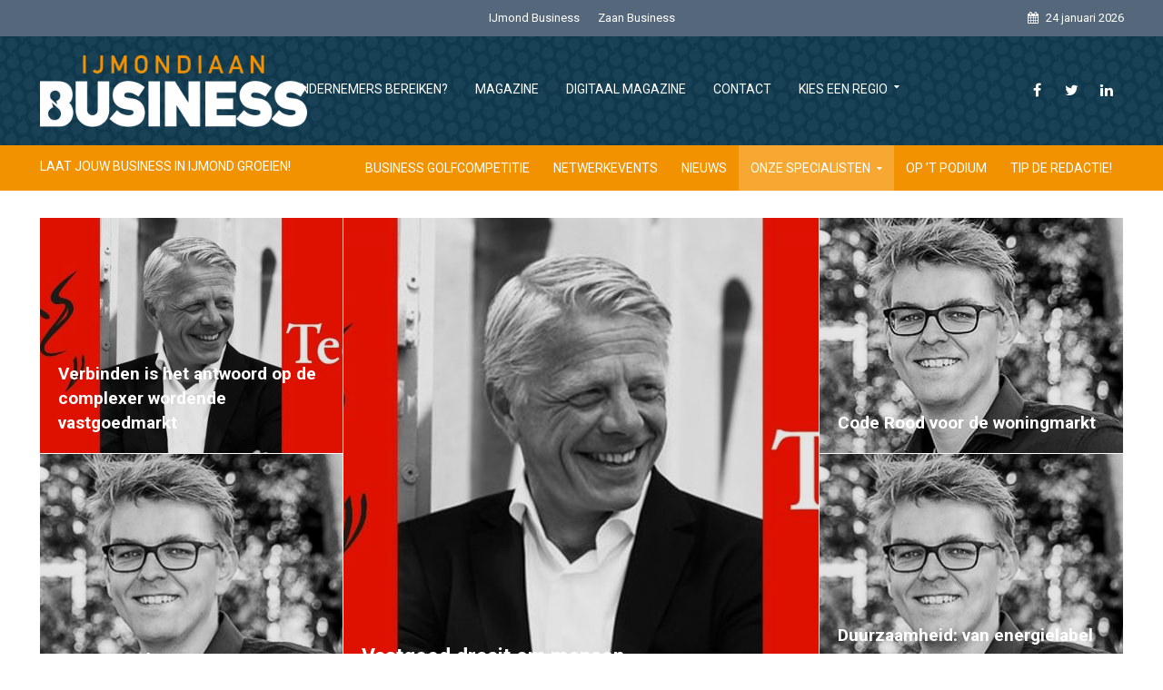

--- FILE ---
content_type: text/html; charset=UTF-8
request_url: https://www.ijmondiaan.nl/category/zakelijk-vastgoed/
body_size: 16249
content:
<!DOCTYPE html>
<html lang="nl-NL">
<head>
<meta charset="UTF-8">
<meta name="viewport" content="width=device-width,initial-scale=1.0">
<link rel="pingback" href="https://www.ijmondiaan.nl/xmlrpc.php">
<meta name='robots' content='index, follow, max-image-preview:large, max-snippet:-1, max-video-preview:-1' />

	<!-- This site is optimized with the Yoast SEO plugin v20.8 - https://yoast.com/wordpress/plugins/seo/ -->
	<title>Zakelijk vastgoed Archieven - IJmondiaan Business</title>
	<link rel="canonical" href="https://www.ijmondiaan.nl/category/zakelijk-vastgoed/" />
	<meta property="og:locale" content="nl_NL" />
	<meta property="og:type" content="article" />
	<meta property="og:title" content="Zakelijk vastgoed Archieven - IJmondiaan Business" />
	<meta property="og:url" content="https://www.ijmondiaan.nl/category/zakelijk-vastgoed/" />
	<meta property="og:site_name" content="IJmondiaan Business" />
	<meta name="twitter:card" content="summary_large_image" />
	<script type="application/ld+json" class="yoast-schema-graph">{"@context":"https://schema.org","@graph":[{"@type":"CollectionPage","@id":"https://www.ijmondiaan.nl/category/zakelijk-vastgoed/","url":"https://www.ijmondiaan.nl/category/zakelijk-vastgoed/","name":"Zakelijk vastgoed Archieven - IJmondiaan Business","isPartOf":{"@id":"https://www.ijmondiaan.nl/#website"},"primaryImageOfPage":{"@id":"https://www.ijmondiaan.nl/category/zakelijk-vastgoed/#primaryimage"},"image":{"@id":"https://www.ijmondiaan.nl/category/zakelijk-vastgoed/#primaryimage"},"thumbnailUrl":"https://www.ijmondiaan.nl/wp-content/uploads/2016/06/Jurre.jpg","breadcrumb":{"@id":"https://www.ijmondiaan.nl/category/zakelijk-vastgoed/#breadcrumb"},"inLanguage":"nl-NL"},{"@type":"ImageObject","inLanguage":"nl-NL","@id":"https://www.ijmondiaan.nl/category/zakelijk-vastgoed/#primaryimage","url":"https://www.ijmondiaan.nl/wp-content/uploads/2016/06/Jurre.jpg","contentUrl":"https://www.ijmondiaan.nl/wp-content/uploads/2016/06/Jurre.jpg","width":750,"height":400},{"@type":"BreadcrumbList","@id":"https://www.ijmondiaan.nl/category/zakelijk-vastgoed/#breadcrumb","itemListElement":[{"@type":"ListItem","position":1,"name":"Home","item":"https://www.ijmondiaan.nl/"},{"@type":"ListItem","position":2,"name":"Zakelijk vastgoed"}]},{"@type":"WebSite","@id":"https://www.ijmondiaan.nl/#website","url":"https://www.ijmondiaan.nl/","name":"IJmondiaan Business","description":"LAAT JOUW BUSINESS IN IJMOND GROEIEN!","potentialAction":[{"@type":"SearchAction","target":{"@type":"EntryPoint","urlTemplate":"https://www.ijmondiaan.nl/?s={search_term_string}"},"query-input":"required name=search_term_string"}],"inLanguage":"nl-NL"}]}</script>
	<!-- / Yoast SEO plugin. -->


<link rel='dns-prefetch' href='//stats.wp.com' />
<link rel='dns-prefetch' href='//fonts.googleapis.com' />
<link rel='dns-prefetch' href='//v0.wordpress.com' />
<link rel="alternate" type="application/rss+xml" title="IJmondiaan Business &raquo; feed" href="https://www.ijmondiaan.nl/feed/" />
<link rel="alternate" type="application/rss+xml" title="IJmondiaan Business &raquo; reactiesfeed" href="https://www.ijmondiaan.nl/comments/feed/" />
<link rel="alternate" type="application/rss+xml" title="IJmondiaan Business &raquo; Zakelijk vastgoed categorie feed" href="https://www.ijmondiaan.nl/category/zakelijk-vastgoed/feed/" />
<script type="text/javascript">
window._wpemojiSettings = {"baseUrl":"https:\/\/s.w.org\/images\/core\/emoji\/14.0.0\/72x72\/","ext":".png","svgUrl":"https:\/\/s.w.org\/images\/core\/emoji\/14.0.0\/svg\/","svgExt":".svg","source":{"concatemoji":"https:\/\/www.ijmondiaan.nl\/wp-includes\/js\/wp-emoji-release.min.js"}};
/*! This file is auto-generated */
!function(e,a,t){var n,r,o,i=a.createElement("canvas"),p=i.getContext&&i.getContext("2d");function s(e,t){p.clearRect(0,0,i.width,i.height),p.fillText(e,0,0);e=i.toDataURL();return p.clearRect(0,0,i.width,i.height),p.fillText(t,0,0),e===i.toDataURL()}function c(e){var t=a.createElement("script");t.src=e,t.defer=t.type="text/javascript",a.getElementsByTagName("head")[0].appendChild(t)}for(o=Array("flag","emoji"),t.supports={everything:!0,everythingExceptFlag:!0},r=0;r<o.length;r++)t.supports[o[r]]=function(e){if(p&&p.fillText)switch(p.textBaseline="top",p.font="600 32px Arial",e){case"flag":return s("\ud83c\udff3\ufe0f\u200d\u26a7\ufe0f","\ud83c\udff3\ufe0f\u200b\u26a7\ufe0f")?!1:!s("\ud83c\uddfa\ud83c\uddf3","\ud83c\uddfa\u200b\ud83c\uddf3")&&!s("\ud83c\udff4\udb40\udc67\udb40\udc62\udb40\udc65\udb40\udc6e\udb40\udc67\udb40\udc7f","\ud83c\udff4\u200b\udb40\udc67\u200b\udb40\udc62\u200b\udb40\udc65\u200b\udb40\udc6e\u200b\udb40\udc67\u200b\udb40\udc7f");case"emoji":return!s("\ud83e\udef1\ud83c\udffb\u200d\ud83e\udef2\ud83c\udfff","\ud83e\udef1\ud83c\udffb\u200b\ud83e\udef2\ud83c\udfff")}return!1}(o[r]),t.supports.everything=t.supports.everything&&t.supports[o[r]],"flag"!==o[r]&&(t.supports.everythingExceptFlag=t.supports.everythingExceptFlag&&t.supports[o[r]]);t.supports.everythingExceptFlag=t.supports.everythingExceptFlag&&!t.supports.flag,t.DOMReady=!1,t.readyCallback=function(){t.DOMReady=!0},t.supports.everything||(n=function(){t.readyCallback()},a.addEventListener?(a.addEventListener("DOMContentLoaded",n,!1),e.addEventListener("load",n,!1)):(e.attachEvent("onload",n),a.attachEvent("onreadystatechange",function(){"complete"===a.readyState&&t.readyCallback()})),(e=t.source||{}).concatemoji?c(e.concatemoji):e.wpemoji&&e.twemoji&&(c(e.twemoji),c(e.wpemoji)))}(window,document,window._wpemojiSettings);
</script>
<style type="text/css">
img.wp-smiley,
img.emoji {
	display: inline !important;
	border: none !important;
	box-shadow: none !important;
	height: 1em !important;
	width: 1em !important;
	margin: 0 0.07em !important;
	vertical-align: -0.1em !important;
	background: none !important;
	padding: 0 !important;
}
</style>
	<link rel='stylesheet' id='wp-block-library-css' href='https://www.ijmondiaan.nl/wp-includes/css/dist/block-library/style.min.css' type='text/css' media='all' />
<style id='wp-block-library-inline-css' type='text/css'>
.has-text-align-justify{text-align:justify;}
</style>
<link rel='stylesheet' id='jetpack-videopress-video-block-view-css' href='https://www.ijmondiaan.nl/wp-content/plugins/jetpack/jetpack_vendor/automattic/jetpack-videopress/build/block-editor/blocks/video/view.css?minify=false&#038;ver=317afd605f368082816f' type='text/css' media='all' />
<link rel='stylesheet' id='mediaelement-css' href='https://www.ijmondiaan.nl/wp-includes/js/mediaelement/mediaelementplayer-legacy.min.css' type='text/css' media='all' />
<link rel='stylesheet' id='wp-mediaelement-css' href='https://www.ijmondiaan.nl/wp-includes/js/mediaelement/wp-mediaelement.min.css' type='text/css' media='all' />
<link rel='stylesheet' id='classic-theme-styles-css' href='https://www.ijmondiaan.nl/wp-includes/css/classic-themes.min.css' type='text/css' media='all' />
<style id='global-styles-inline-css' type='text/css'>
body{--wp--preset--color--black: #000000;--wp--preset--color--cyan-bluish-gray: #abb8c3;--wp--preset--color--white: #ffffff;--wp--preset--color--pale-pink: #f78da7;--wp--preset--color--vivid-red: #cf2e2e;--wp--preset--color--luminous-vivid-orange: #ff6900;--wp--preset--color--luminous-vivid-amber: #fcb900;--wp--preset--color--light-green-cyan: #7bdcb5;--wp--preset--color--vivid-green-cyan: #00d084;--wp--preset--color--pale-cyan-blue: #8ed1fc;--wp--preset--color--vivid-cyan-blue: #0693e3;--wp--preset--color--vivid-purple: #9b51e0;--wp--preset--gradient--vivid-cyan-blue-to-vivid-purple: linear-gradient(135deg,rgba(6,147,227,1) 0%,rgb(155,81,224) 100%);--wp--preset--gradient--light-green-cyan-to-vivid-green-cyan: linear-gradient(135deg,rgb(122,220,180) 0%,rgb(0,208,130) 100%);--wp--preset--gradient--luminous-vivid-amber-to-luminous-vivid-orange: linear-gradient(135deg,rgba(252,185,0,1) 0%,rgba(255,105,0,1) 100%);--wp--preset--gradient--luminous-vivid-orange-to-vivid-red: linear-gradient(135deg,rgba(255,105,0,1) 0%,rgb(207,46,46) 100%);--wp--preset--gradient--very-light-gray-to-cyan-bluish-gray: linear-gradient(135deg,rgb(238,238,238) 0%,rgb(169,184,195) 100%);--wp--preset--gradient--cool-to-warm-spectrum: linear-gradient(135deg,rgb(74,234,220) 0%,rgb(151,120,209) 20%,rgb(207,42,186) 40%,rgb(238,44,130) 60%,rgb(251,105,98) 80%,rgb(254,248,76) 100%);--wp--preset--gradient--blush-light-purple: linear-gradient(135deg,rgb(255,206,236) 0%,rgb(152,150,240) 100%);--wp--preset--gradient--blush-bordeaux: linear-gradient(135deg,rgb(254,205,165) 0%,rgb(254,45,45) 50%,rgb(107,0,62) 100%);--wp--preset--gradient--luminous-dusk: linear-gradient(135deg,rgb(255,203,112) 0%,rgb(199,81,192) 50%,rgb(65,88,208) 100%);--wp--preset--gradient--pale-ocean: linear-gradient(135deg,rgb(255,245,203) 0%,rgb(182,227,212) 50%,rgb(51,167,181) 100%);--wp--preset--gradient--electric-grass: linear-gradient(135deg,rgb(202,248,128) 0%,rgb(113,206,126) 100%);--wp--preset--gradient--midnight: linear-gradient(135deg,rgb(2,3,129) 0%,rgb(40,116,252) 100%);--wp--preset--duotone--dark-grayscale: url('#wp-duotone-dark-grayscale');--wp--preset--duotone--grayscale: url('#wp-duotone-grayscale');--wp--preset--duotone--purple-yellow: url('#wp-duotone-purple-yellow');--wp--preset--duotone--blue-red: url('#wp-duotone-blue-red');--wp--preset--duotone--midnight: url('#wp-duotone-midnight');--wp--preset--duotone--magenta-yellow: url('#wp-duotone-magenta-yellow');--wp--preset--duotone--purple-green: url('#wp-duotone-purple-green');--wp--preset--duotone--blue-orange: url('#wp-duotone-blue-orange');--wp--preset--font-size--small: 13px;--wp--preset--font-size--medium: 20px;--wp--preset--font-size--large: 36px;--wp--preset--font-size--x-large: 42px;--wp--preset--spacing--20: 0.44rem;--wp--preset--spacing--30: 0.67rem;--wp--preset--spacing--40: 1rem;--wp--preset--spacing--50: 1.5rem;--wp--preset--spacing--60: 2.25rem;--wp--preset--spacing--70: 3.38rem;--wp--preset--spacing--80: 5.06rem;--wp--preset--shadow--natural: 6px 6px 9px rgba(0, 0, 0, 0.2);--wp--preset--shadow--deep: 12px 12px 50px rgba(0, 0, 0, 0.4);--wp--preset--shadow--sharp: 6px 6px 0px rgba(0, 0, 0, 0.2);--wp--preset--shadow--outlined: 6px 6px 0px -3px rgba(255, 255, 255, 1), 6px 6px rgba(0, 0, 0, 1);--wp--preset--shadow--crisp: 6px 6px 0px rgba(0, 0, 0, 1);}:where(.is-layout-flex){gap: 0.5em;}body .is-layout-flow > .alignleft{float: left;margin-inline-start: 0;margin-inline-end: 2em;}body .is-layout-flow > .alignright{float: right;margin-inline-start: 2em;margin-inline-end: 0;}body .is-layout-flow > .aligncenter{margin-left: auto !important;margin-right: auto !important;}body .is-layout-constrained > .alignleft{float: left;margin-inline-start: 0;margin-inline-end: 2em;}body .is-layout-constrained > .alignright{float: right;margin-inline-start: 2em;margin-inline-end: 0;}body .is-layout-constrained > .aligncenter{margin-left: auto !important;margin-right: auto !important;}body .is-layout-constrained > :where(:not(.alignleft):not(.alignright):not(.alignfull)){max-width: var(--wp--style--global--content-size);margin-left: auto !important;margin-right: auto !important;}body .is-layout-constrained > .alignwide{max-width: var(--wp--style--global--wide-size);}body .is-layout-flex{display: flex;}body .is-layout-flex{flex-wrap: wrap;align-items: center;}body .is-layout-flex > *{margin: 0;}:where(.wp-block-columns.is-layout-flex){gap: 2em;}.has-black-color{color: var(--wp--preset--color--black) !important;}.has-cyan-bluish-gray-color{color: var(--wp--preset--color--cyan-bluish-gray) !important;}.has-white-color{color: var(--wp--preset--color--white) !important;}.has-pale-pink-color{color: var(--wp--preset--color--pale-pink) !important;}.has-vivid-red-color{color: var(--wp--preset--color--vivid-red) !important;}.has-luminous-vivid-orange-color{color: var(--wp--preset--color--luminous-vivid-orange) !important;}.has-luminous-vivid-amber-color{color: var(--wp--preset--color--luminous-vivid-amber) !important;}.has-light-green-cyan-color{color: var(--wp--preset--color--light-green-cyan) !important;}.has-vivid-green-cyan-color{color: var(--wp--preset--color--vivid-green-cyan) !important;}.has-pale-cyan-blue-color{color: var(--wp--preset--color--pale-cyan-blue) !important;}.has-vivid-cyan-blue-color{color: var(--wp--preset--color--vivid-cyan-blue) !important;}.has-vivid-purple-color{color: var(--wp--preset--color--vivid-purple) !important;}.has-black-background-color{background-color: var(--wp--preset--color--black) !important;}.has-cyan-bluish-gray-background-color{background-color: var(--wp--preset--color--cyan-bluish-gray) !important;}.has-white-background-color{background-color: var(--wp--preset--color--white) !important;}.has-pale-pink-background-color{background-color: var(--wp--preset--color--pale-pink) !important;}.has-vivid-red-background-color{background-color: var(--wp--preset--color--vivid-red) !important;}.has-luminous-vivid-orange-background-color{background-color: var(--wp--preset--color--luminous-vivid-orange) !important;}.has-luminous-vivid-amber-background-color{background-color: var(--wp--preset--color--luminous-vivid-amber) !important;}.has-light-green-cyan-background-color{background-color: var(--wp--preset--color--light-green-cyan) !important;}.has-vivid-green-cyan-background-color{background-color: var(--wp--preset--color--vivid-green-cyan) !important;}.has-pale-cyan-blue-background-color{background-color: var(--wp--preset--color--pale-cyan-blue) !important;}.has-vivid-cyan-blue-background-color{background-color: var(--wp--preset--color--vivid-cyan-blue) !important;}.has-vivid-purple-background-color{background-color: var(--wp--preset--color--vivid-purple) !important;}.has-black-border-color{border-color: var(--wp--preset--color--black) !important;}.has-cyan-bluish-gray-border-color{border-color: var(--wp--preset--color--cyan-bluish-gray) !important;}.has-white-border-color{border-color: var(--wp--preset--color--white) !important;}.has-pale-pink-border-color{border-color: var(--wp--preset--color--pale-pink) !important;}.has-vivid-red-border-color{border-color: var(--wp--preset--color--vivid-red) !important;}.has-luminous-vivid-orange-border-color{border-color: var(--wp--preset--color--luminous-vivid-orange) !important;}.has-luminous-vivid-amber-border-color{border-color: var(--wp--preset--color--luminous-vivid-amber) !important;}.has-light-green-cyan-border-color{border-color: var(--wp--preset--color--light-green-cyan) !important;}.has-vivid-green-cyan-border-color{border-color: var(--wp--preset--color--vivid-green-cyan) !important;}.has-pale-cyan-blue-border-color{border-color: var(--wp--preset--color--pale-cyan-blue) !important;}.has-vivid-cyan-blue-border-color{border-color: var(--wp--preset--color--vivid-cyan-blue) !important;}.has-vivid-purple-border-color{border-color: var(--wp--preset--color--vivid-purple) !important;}.has-vivid-cyan-blue-to-vivid-purple-gradient-background{background: var(--wp--preset--gradient--vivid-cyan-blue-to-vivid-purple) !important;}.has-light-green-cyan-to-vivid-green-cyan-gradient-background{background: var(--wp--preset--gradient--light-green-cyan-to-vivid-green-cyan) !important;}.has-luminous-vivid-amber-to-luminous-vivid-orange-gradient-background{background: var(--wp--preset--gradient--luminous-vivid-amber-to-luminous-vivid-orange) !important;}.has-luminous-vivid-orange-to-vivid-red-gradient-background{background: var(--wp--preset--gradient--luminous-vivid-orange-to-vivid-red) !important;}.has-very-light-gray-to-cyan-bluish-gray-gradient-background{background: var(--wp--preset--gradient--very-light-gray-to-cyan-bluish-gray) !important;}.has-cool-to-warm-spectrum-gradient-background{background: var(--wp--preset--gradient--cool-to-warm-spectrum) !important;}.has-blush-light-purple-gradient-background{background: var(--wp--preset--gradient--blush-light-purple) !important;}.has-blush-bordeaux-gradient-background{background: var(--wp--preset--gradient--blush-bordeaux) !important;}.has-luminous-dusk-gradient-background{background: var(--wp--preset--gradient--luminous-dusk) !important;}.has-pale-ocean-gradient-background{background: var(--wp--preset--gradient--pale-ocean) !important;}.has-electric-grass-gradient-background{background: var(--wp--preset--gradient--electric-grass) !important;}.has-midnight-gradient-background{background: var(--wp--preset--gradient--midnight) !important;}.has-small-font-size{font-size: var(--wp--preset--font-size--small) !important;}.has-medium-font-size{font-size: var(--wp--preset--font-size--medium) !important;}.has-large-font-size{font-size: var(--wp--preset--font-size--large) !important;}.has-x-large-font-size{font-size: var(--wp--preset--font-size--x-large) !important;}
.wp-block-navigation a:where(:not(.wp-element-button)){color: inherit;}
:where(.wp-block-columns.is-layout-flex){gap: 2em;}
.wp-block-pullquote{font-size: 1.5em;line-height: 1.6;}
</style>
<link rel='stylesheet' id='contact-form-7-css' href='https://www.ijmondiaan.nl/wp-content/plugins/contact-form-7/includes/css/styles.css' type='text/css' media='all' />
<link rel='stylesheet' id='events-manager-css' href='https://www.ijmondiaan.nl/wp-content/plugins/events-manager/includes/css/events-manager.min.css' type='text/css' media='all' />
<style id='events-manager-inline-css' type='text/css'>
body .em { --font-family : inherit; --font-weight : inherit; --font-size : 1em; --line-height : inherit; }
</style>
<link rel='stylesheet' id='ws_custom-css' href='https://www.ijmondiaan.nl/wp-content/themes/herald-child/assets/css/custom.min.css' type='text/css' media='all' />
<link rel='stylesheet' id='herald-fonts-css' href='https://fonts.googleapis.com/css?family=Roboto%3A400%2C700&#038;subset=latin%2Clatin-ext&#038;ver=2.0' type='text/css' media='all' />
<link rel='stylesheet' id='herald-main-css' href='https://www.ijmondiaan.nl/wp-content/themes/herald/assets/css/min.css' type='text/css' media='all' />
<style id='herald-main-inline-css' type='text/css'>
h1, .h1, .herald-no-sid .herald-posts .h2{ font-size: 4rem; }h2, .h2, .herald-no-sid .herald-posts .h3{ font-size: 3.3rem; }h3, .h3, .herald-no-sid .herald-posts .h4 { font-size: 2.8rem; }h4, .h4, .herald-no-sid .herald-posts .h5 { font-size: 2.3rem; }h5, .h5, .herald-no-sid .herald-posts .h6 { font-size: 1.9rem; }h6, .h6, .herald-no-sid .herald-posts .h7 { font-size: 1.6rem; }.h7 {font-size: 1.4rem;}.herald-entry-content, .herald-sidebar{font-size: 1.6rem;}.entry-content .entry-headline{font-size: 1.9rem;}body{font-size: 1.6rem;}.widget{font-size: 1.5rem;}.herald-menu{font-size: 1.4rem;}.herald-mod-title .herald-mod-h, .herald-sidebar .widget-title{font-size: 1.6rem;}.entry-meta .meta-item, .entry-meta a, .entry-meta span{font-size: 1.4rem;}.entry-meta.meta-small .meta-item, .entry-meta.meta-small a, .entry-meta.meta-small span{font-size: 1.3rem;}.herald-site-header .header-top,.header-top .herald-in-popup,.header-top .herald-menu ul {background: #54677b;color: #ffffff;}.header-top a {color: #ffffff;}.header-top a:hover,.header-top .herald-menu li:hover > a{color: #f39200;}.header-top .herald-menu-popup:hover > span,.header-top .herald-menu-popup-search span:hover,.header-top .herald-menu-popup-search.herald-search-active{color: #f39200;}#wp-calendar tbody td a{background: #f39200;color:#FFF;}.header-top .herald-login #loginform label,.header-top .herald-login p,.header-top a.btn-logout {color: #f39200;}.header-top .herald-login #loginform input {color: #54677b;}.header-top .herald-login .herald-registration-link:after {background: rgba(243,146,0,0.25);}.header-top .herald-login #loginform input[type=submit],.header-top .herald-in-popup .btn-logout {background-color: #f39200;color: #54677b;}.header-top a.btn-logout:hover{color: #54677b;}.header-middle {background-image:url('https://www.ijmondiaan.nl/wp-content/uploads/2019/12/Pattern-scaled.jpg');}.header-middle{background-color: #0f374e;color: #ffffff;}.header-middle a{color: #ffffff;}.header-middle.herald-header-wraper,.header-middle .col-lg-12{height: 120px;}.header-middle .site-title img{max-height: 120px;}.header-middle .sub-menu{background-color: #ffffff;}.header-middle .sub-menu a,.header-middle .herald-search-submit:hover,.header-middle li.herald-mega-menu .col-lg-3 a:hover,.header-middle li.herald-mega-menu .col-lg-3 a:hover:after{color: #111111;}.header-middle .herald-menu li:hover > a,.header-middle .herald-menu-popup-search:hover > span,.header-middle .herald-cart-icon:hover > a{color: #111111;background-color: #ffffff;}.header-middle .current-menu-parent a,.header-middle .current-menu-ancestor a,.header-middle .current_page_item > a,.header-middle .current-menu-item > a{background-color: rgba(255,255,255,0.2); }.header-middle .sub-menu > li > a,.header-middle .herald-search-submit,.header-middle li.herald-mega-menu .col-lg-3 a{color: rgba(17,17,17,0.7); }.header-middle .sub-menu > li:hover > a{color: #111111; }.header-middle .herald-in-popup{background-color: #ffffff;}.header-middle .herald-menu-popup a{color: #111111;}.header-middle .herald-in-popup{background-color: #ffffff;}.header-middle .herald-search-input{color: #111111;}.header-middle .herald-menu-popup a{color: #111111;}.header-middle .herald-menu-popup > span,.header-middle .herald-search-active > span{color: #ffffff;}.header-middle .herald-menu-popup:hover > span,.header-middle .herald-search-active > span{background-color: #ffffff;color: #111111;}.header-middle .herald-login #loginform label,.header-middle .herald-login #loginform input,.header-middle .herald-login p,.header-middle a.btn-logout,.header-middle .herald-login .herald-registration-link:hover,.header-middle .herald-login .herald-lost-password-link:hover {color: #111111;}.header-middle .herald-login .herald-registration-link:after {background: rgba(17,17,17,0.15);}.header-middle .herald-login a,.header-middle .herald-username a {color: #111111;}.header-middle .herald-login a:hover,.header-middle .herald-login .herald-registration-link,.header-middle .herald-login .herald-lost-password-link {color: #0f374e;}.header-middle .herald-login #loginform input[type=submit],.header-middle .herald-in-popup .btn-logout {background-color: #0f374e;color: #ffffff;}.header-middle a.btn-logout:hover{color: #ffffff;}.header-bottom{background: #f39200;color: #ffffff;}.header-bottom a,.header-bottom .herald-site-header .herald-search-submit{color: #ffffff;}.header-bottom a:hover{color: #424242;}.header-bottom a:hover,.header-bottom .herald-menu li:hover > a,.header-bottom li.herald-mega-menu .col-lg-3 a:hover:after{color: #424242;}.header-bottom .herald-menu li:hover > a,.header-bottom .herald-menu-popup-search:hover > span,.header-bottom .herald-cart-icon:hover > a {color: #424242;background-color: #ffffff;}.header-bottom .current-menu-parent a,.header-bottom .current-menu-ancestor a,.header-bottom .current_page_item > a,.header-bottom .current-menu-item > a {background-color: rgba(255,255,255,0.2); }.header-bottom .sub-menu{background-color: #ffffff;}.header-bottom .herald-menu li.herald-mega-menu .col-lg-3 a,.header-bottom .sub-menu > li > a,.header-bottom .herald-search-submit{color: rgba(66,66,66,0.7); }.header-bottom .herald-menu li.herald-mega-menu .col-lg-3 a:hover,.header-bottom .sub-menu > li:hover > a{color: #424242; }.header-bottom .sub-menu > li > a,.header-bottom .herald-search-submit{color: rgba(66,66,66,0.7); }.header-bottom .sub-menu > li:hover > a{color: #424242; }.header-bottom .herald-in-popup {background-color: #ffffff;}.header-bottom .herald-menu-popup a {color: #424242;}.header-bottom .herald-in-popup,.header-bottom .herald-search-input {background-color: #ffffff;}.header-bottom .herald-menu-popup a,.header-bottom .herald-search-input{color: #424242;}.header-bottom .herald-menu-popup > span,.header-bottom .herald-search-active > span{color: #ffffff;}.header-bottom .herald-menu-popup:hover > span,.header-bottom .herald-search-active > span{background-color: #ffffff;color: #424242;}.header-bottom .herald-login #loginform label,.header-bottom .herald-login #loginform input,.header-bottom .herald-login p,.header-bottom a.btn-logout,.header-bottom .herald-login .herald-registration-link:hover,.header-bottom .herald-login .herald-lost-password-link:hover {color: #424242;}.header-bottom .herald-login .herald-registration-link:after {background: rgba(66,66,66,0.15);}.header-bottom .herald-login a {color: #424242;}.header-bottom .herald-login a:hover,.header-bottom .herald-login .herald-registration-link,.header-bottom .herald-login .herald-lost-password-link {color: #f39200;}.header-bottom .herald-login #loginform input[type=submit],.header-bottom .herald-in-popup .btn-logout {background-color: #f39200;color: #ffffff;}.header-bottom a.btn-logout:hover{color: #ffffff;}.herald-header-sticky{background: #0f374e;color: #ffffff;}.herald-header-sticky a{color: #ffffff;}.herald-header-sticky .herald-menu li:hover > a{color: #444444;background-color: #ffffff;}.herald-header-sticky .sub-menu{background-color: #ffffff;}.herald-header-sticky .sub-menu a{color: #444444;}.herald-header-sticky .sub-menu > li:hover > a{color: #0f374e;}.herald-header-sticky .herald-in-popup,.herald-header-sticky .herald-search-input {background-color: #ffffff;}.herald-header-sticky .herald-menu-popup a{color: #444444;}.herald-header-sticky .herald-menu-popup > span,.herald-header-sticky .herald-search-active > span{color: #ffffff;}.herald-header-sticky .herald-menu-popup:hover > span,.herald-header-sticky .herald-search-active > span{background-color: #ffffff;color: #444444;}.herald-header-sticky .herald-search-input,.herald-header-sticky .herald-search-submit{color: #444444;}.herald-header-sticky .herald-menu li:hover > a,.herald-header-sticky .herald-menu-popup-search:hover > span,.herald-header-sticky .herald-cart-icon:hover a {color: #444444;background-color: #ffffff;}.herald-header-sticky .herald-login #loginform label,.herald-header-sticky .herald-login #loginform input,.herald-header-sticky .herald-login p,.herald-header-sticky a.btn-logout,.herald-header-sticky .herald-login .herald-registration-link:hover,.herald-header-sticky .herald-login .herald-lost-password-link:hover {color: #444444;}.herald-header-sticky .herald-login .herald-registration-link:after {background: rgba(68,68,68,0.15);}.herald-header-sticky .herald-login a {color: #444444;}.herald-header-sticky .herald-login a:hover,.herald-header-sticky .herald-login .herald-registration-link,.herald-header-sticky .herald-login .herald-lost-password-link {color: #0f374e;}.herald-header-sticky .herald-login #loginform input[type=submit],.herald-header-sticky .herald-in-popup .btn-logout {background-color: #0f374e;color: #ffffff;}.herald-header-sticky a.btn-logout:hover{color: #ffffff;}.header-trending{background: #54677b;color: #ffffff;}.header-trending a{color: #ffffff;}.header-trending a:hover{color: #f39200;}body { background-color: #ffffff;color: #444444;font-family: 'Roboto';font-weight: 400;}.herald-site-content{background-color:#ffffff;}h1, h2, h3, h4, h5, h6,.h1, .h2, .h3, .h4, .h5, .h6, .h7{font-family: 'Roboto';font-weight: 700;}.header-middle .herald-menu,.header-bottom .herald-menu,.herald-header-sticky .herald-menu,.herald-mobile-nav{font-family: 'Roboto';font-weight: ;}.herald-menu li.herald-mega-menu .herald-ovrld .meta-category a{font-family: 'Roboto';font-weight: 400;}.herald-entry-content blockquote p{color: #f39200;}pre {background: rgba(68,68,68,0.06);border: 1px solid rgba(68,68,68,0.2);}thead {background: rgba(68,68,68,0.06);}a,.entry-title a:hover,.herald-menu .sub-menu li .meta-category a{color: #f39200;}.entry-meta-wrapper .entry-meta span:before,.entry-meta-wrapper .entry-meta a:before,.entry-meta-wrapper .entry-meta .meta-item:before,.entry-meta-wrapper .entry-meta div,li.herald-mega-menu .sub-menu .entry-title a,.entry-meta-wrapper .herald-author-twitter{color: #444444;}.herald-mod-title h1,.herald-mod-title h2,.herald-mod-title h4{color: #ffffff;}.herald-mod-head:after,.herald-mod-title .herald-color,.widget-title:after,.widget-title span{color: #ffffff;background-color: #0f374e;}.herald-mod-title .herald-color a{color: #ffffff;}.herald-ovrld .meta-category a,.herald-fa-wrapper .meta-category a{background-color: #f39200;}.meta-tags a,.widget_tag_cloud a,.herald-share-meta:after{background: rgba(15,55,78,0.1);}h1, h2, h3, h4, h5, h6,.entry-title a {color: #0f374e;}.herald-pagination .page-numbers,.herald-mod-subnav a,.herald-mod-actions a,.herald-slider-controls div,.meta-tags a,.widget.widget_tag_cloud a,.herald-sidebar .mks_autor_link_wrap a,.mks_themeforest_widget .mks_read_more a,.herald-read-more{color: #444444;}.widget.widget_tag_cloud a:hover,.entry-content .meta-tags a:hover{background-color: #f39200;color: #FFF;}.herald-pagination .prev.page-numbers,.herald-pagination .next.page-numbers,.herald-pagination .prev.page-numbers:hover,.herald-pagination .next.page-numbers:hover,.herald-pagination .page-numbers.current,.herald-pagination .page-numbers.current:hover,.herald-next a,.herald-pagination .herald-next a:hover,.herald-prev a,.herald-pagination .herald-prev a:hover,.herald-load-more a,.herald-load-more a:hover,.entry-content .herald-search-submit,.herald-mod-desc .herald-search-submit,.wpcf7-submit{background-color:#f39200;color: #FFF;}.herald-pagination .page-numbers:hover{background-color: rgba(68,68,68,0.1);}.widget a,.recentcomments a,.widget a:hover,.herald-sticky-next a:hover,.herald-sticky-prev a:hover,.herald-mod-subnav a:hover,.herald-mod-actions a:hover,.herald-slider-controls div:hover,.meta-tags a:hover,.widget_tag_cloud a:hover,.mks_autor_link_wrap a:hover,.mks_themeforest_widget .mks_read_more a:hover,.herald-read-more:hover,.widget .entry-title a:hover,li.herald-mega-menu .sub-menu .entry-title a:hover,.entry-meta-wrapper .meta-item:hover a,.entry-meta-wrapper .meta-item:hover a:before,.entry-meta-wrapper .herald-share:hover > span,.entry-meta-wrapper .herald-author-name:hover,.entry-meta-wrapper .herald-author-twitter:hover,.entry-meta-wrapper .herald-author-twitter:hover:before{color:#f39200;}.widget ul li a,.widget .entry-title a,.herald-author-name,.entry-meta-wrapper .meta-item,.entry-meta-wrapper .meta-item span,.entry-meta-wrapper .meta-item a,.herald-mod-actions a{color: #444444;}.widget li:before{background: rgba(68,68,68,0.3);}.widget_categories .count{background: #f39200;color: #FFF;}input[type="submit"],.spinner > div{background-color: #f39200;}.herald-mod-actions a:hover,.comment-body .edit-link a,.herald-breadcrumbs a:hover{color:#f39200;}.herald-header-wraper .herald-soc-nav a:hover,.meta-tags span,li.herald-mega-menu .herald-ovrld .entry-title a,li.herald-mega-menu .herald-ovrld .entry-title a:hover,.herald-ovrld .entry-meta .herald-reviews i:before{color: #FFF;}.entry-meta .meta-item, .entry-meta span, .entry-meta a,.meta-category span,.post-date,.recentcomments,.rss-date,.comment-metadata a,.entry-meta a:hover,.herald-menu li.herald-mega-menu .col-lg-3 a:after,.herald-breadcrumbs,.herald-breadcrumbs a,.entry-meta .herald-reviews i:before{color: #999999;}.herald-lay-a .herald-lay-over{background: #ffffff;}.herald-pagination a:hover,input[type="submit"]:hover,.entry-content .herald-search-submit:hover,.wpcf7-submit:hover,.herald-fa-wrapper .meta-category a:hover,.herald-ovrld .meta-category a:hover,.herald-mod-desc .herald-search-submit:hover,.herald-single-sticky .herald-share li a:hover{cursor: pointer;text-decoration: none;background-image: -moz-linear-gradient(left,rgba(0,0,0,0.1) 0%,rgba(0,0,0,0.1) 100%);background-image: -webkit-gradient(linear,left top,right top,color-stop(0%,rgba(0,0,0,0.1)),color-stop(100%,rgba(0,0,0,0.1)));background-image: -webkit-linear-gradient(left,rgba(0,0,0,0.1) 0%,rgba(0,0,0,0.1) 100%);background-image: -o-linear-gradient(left,rgba(0,0,0,0.1) 0%,rgba(0,0,0,0.1) 100%);background-image: -ms-linear-gradient(left,rgba(0,0,0,0.1) 0%,rgba(0,0,0,0.1) 100%);background-image: linear-gradient(to right,rgba(0,0,0,0.1) 0%,rgba(0,0,0,0.1) 100%);}.herald-sticky-next a,.herald-sticky-prev a{color: #444444;}.herald-sticky-prev a:before,.herald-sticky-next a:before,.herald-comment-action,.meta-tags span,.herald-entry-content .herald-link-pages a{background: #444444;}.herald-sticky-prev a:hover:before,.herald-sticky-next a:hover:before,.herald-comment-action:hover,div.mejs-controls .mejs-time-rail .mejs-time-current,.herald-entry-content .herald-link-pages a:hover{background: #f39200;} .herald-site-footer{background: #9c242e;color: #ffffff;}.herald-site-footer .widget-title span{color: #ffffff;background: transparent;}.herald-site-footer .widget-title:before{background:#ffffff;}.herald-site-footer .widget-title:after,.herald-site-footer .widget_tag_cloud a{background: rgba(255,255,255,0.1);}.herald-site-footer .widget li:before{background: rgba(255,255,255,0.3);}.herald-site-footer a,.herald-site-footer .widget a:hover,.herald-site-footer .widget .meta-category a,.herald-site-footer .herald-slider-controls .owl-prev:hover,.herald-site-footer .herald-slider-controls .owl-next:hover,.herald-site-footer .herald-slider-controls .herald-mod-actions:hover{color: #1db3d7;}.herald-site-footer .widget a,.herald-site-footer .mks_author_widget h3{color: #ffffff;}.herald-site-footer .entry-meta .meta-item, .herald-site-footer .entry-meta span, .herald-site-footer .entry-meta a, .herald-site-footer .meta-category span, .herald-site-footer .post-date, .herald-site-footer .recentcomments, .herald-site-footer .rss-date, .herald-site-footer .comment-metadata a{color: #aaaaaa;}.herald-site-footer .mks_author_widget .mks_autor_link_wrap a, .herald-site-footer.mks_read_more a, .herald-site-footer .herald-read-more,.herald-site-footer .herald-slider-controls .owl-prev, .herald-site-footer .herald-slider-controls .owl-next, .herald-site-footer .herald-mod-wrap .herald-mod-actions a{border-color: rgba(255,255,255,0.2);}.herald-site-footer .mks_author_widget .mks_autor_link_wrap a:hover, .herald-site-footer.mks_read_more a:hover, .herald-site-footer .herald-read-more:hover,.herald-site-footer .herald-slider-controls .owl-prev:hover, .herald-site-footer .herald-slider-controls .owl-next:hover, .herald-site-footer .herald-mod-wrap .herald-mod-actions a:hover{border-color: rgba(29,179,215,0.5);}.herald-site-footer .widget_search .herald-search-input{color: #9c242e;}.herald-site-footer .widget_tag_cloud a:hover{background:#1db3d7;color:#FFF;}.footer-bottom a{color:#ffffff;}.footer-bottom a:hover,.footer-bottom .herald-copyright a{color:#1db3d7;}.footer-bottom .herald-menu li:hover > a{color: #1db3d7;}.footer-bottom .sub-menu{background-color: rgba(0,0,0,0.5);} .herald-pagination{border-top: 1px solid rgba(15,55,78,0.1);}.entry-content a:hover,.comment-respond a:hover,.comment-reply-link:hover{border-bottom: 2px solid #f39200;}.footer-bottom .herald-copyright a:hover{border-bottom: 2px solid #1db3d7;}.herald-slider-controls .owl-prev,.herald-slider-controls .owl-next,.herald-mod-wrap .herald-mod-actions a{border: 1px solid rgba(68,68,68,0.2);}.herald-slider-controls .owl-prev:hover,.herald-slider-controls .owl-next:hover,.herald-mod-wrap .herald-mod-actions a:hover,.herald-author .herald-socials-actions .herald-mod-actions a:hover {border-color: rgba(243,146,0,0.5);}.herald-pagination,.herald-link-pages,#wp-calendar thead th,#wp-calendar tbody td,#wp-calendar tbody td:last-child{border-color: rgba(68,68,68,0.1);}.herald-lay-h:after,.herald-site-content .herald-related .herald-lay-h:after,.herald-lay-e:after,.herald-site-content .herald-related .herald-lay-e:after,.herald-lay-j:after,.herald-site-content .herald-related .herald-lay-j:after,.herald-lay-l:after,.herald-site-content .herald-related .herald-lay-l:after {background-color: rgba(68,68,68,0.1);}input[type="text"], input[type="email"], input[type="url"], input[type="tel"], input[type="number"], input[type="date"], input[type="password"], select, textarea,.herald-single-sticky,td,th,table,.mks_author_widget .mks_autor_link_wrap a,.mks_read_more a,.herald-read-more{border-color: rgba(68,68,68,0.2);}.entry-content .herald-search-input,.herald-fake-button,input[type="text"]:focus, input[type="email"]:focus, input[type="url"]:focus, input[type="tel"]:focus, input[type="number"]:focus, input[type="date"]:focus, input[type="password"]:focus, textarea:focus{border-color: rgba(68,68,68,0.3);}.mks_author_widget .mks_autor_link_wrap a:hover,.mks_read_more a:hover,.herald-read-more:hover{border-color: rgba(243,146,0,0.5);}.comment-form,.herald-gray-area,.entry-content .herald-search-form,.herald-mod-desc .herald-search-form{background-color: rgba(68,68,68,0.06);border: 1px solid rgba(68,68,68,0.15);}.herald-boxed .herald-breadcrumbs{background-color: rgba(68,68,68,0.06);}.herald-breadcrumbs{border-color: rgba(68,68,68,0.15);}.single .herald-entry-content .herald-ad,.archive .herald-posts .herald-ad{border-top: 1px solid rgba(68,68,68,0.15);}.archive .herald-posts .herald-ad{border-bottom: 1px solid rgba(68,68,68,0.15);}li.comment .comment-body:after{background-color: rgba(68,68,68,0.06);}.herald-pf-invert .entry-title a:hover .herald-format-icon{background: #f39200;}.herald-responsive-header,.herald-mobile-nav,.herald-responsive-header .herald-menu-popup-search .fa{color: #ffffff;background: #0f374e;}.herald-responsive-header a{color: #ffffff;}.herald-mobile-nav li a{color: #ffffff;}.herald-mobile-nav li a,.herald-mobile-nav .herald-mega-menu.herald-mega-menu-classic>.sub-menu>li>a{border-bottom: 1px solid rgba(255,255,255,0.15);}.herald-mobile-nav{border-right: 1px solid rgba(255,255,255,0.15);}.herald-mobile-nav li a:hover{color: #fff;background-color: #111111;}.herald-menu-toggler{color: #ffffff;border-color: rgba(255,255,255,0.15);}.herald-goto-top{color: #ffffff;background-color: #0f374e;}.herald-goto-top:hover{background-color: #f39200;}.herald-responsive-header .herald-menu-popup > span,.herald-responsive-header .herald-search-active > span{color: #ffffff;}.herald-responsive-header .herald-menu-popup-search .herald-in-popup{background: #ffffff;}.herald-responsive-header .herald-search-input,.herald-responsive-header .herald-menu-popup-search .herald-search-submit{color: #444444;}.site-title a{text-transform: none;}.site-description{text-transform: none;}.main-navigation{text-transform: uppercase;}.entry-title{text-transform: none;}.meta-category a{text-transform: uppercase;}.herald-mod-title{text-transform: uppercase;}.herald-sidebar .widget-title{text-transform: uppercase;}.herald-site-footer .widget-title{text-transform: uppercase;}.fa-post-thumbnail:before, .herald-ovrld .herald-post-thumbnail span:before, .herald-ovrld .herald-post-thumbnail a:before { opacity: 0.1; }.herald-fa-item:hover .fa-post-thumbnail:before, .herald-ovrld:hover .herald-post-thumbnail a:before, .herald-ovrld:hover .herald-post-thumbnail span:before{ opacity: 0.7; }@media only screen and (min-width: 1249px) {.herald-site-header .header-top,.header-middle,.header-bottom,.herald-header-sticky,.header-trending{ display:block !important;}.herald-responsive-header,.herald-mobile-nav{display:none !important;}.herald-site-content {margin-top: 0 !important;}.herald-mega-menu .sub-menu {display: block;}.header-mobile-ad {display: none;}}
</style>
<link rel='stylesheet' id='meks-ads-widget-css' href='https://www.ijmondiaan.nl/wp-content/plugins/meks-easy-ads-widget/css/style.css' type='text/css' media='all' />
<link rel='stylesheet' id='tablepress-default-css' href='https://www.ijmondiaan.nl/wp-content/plugins/tablepress/css/build/default.css' type='text/css' media='all' />
<link rel='stylesheet' id='rpt-css' href='https://www.ijmondiaan.nl/wp-content/plugins/dk-pricr-responsive-pricing-table/inc/css/rpt_style.min.css' type='text/css' media='all' />
<link rel='stylesheet' id='jetpack_css-css' href='https://www.ijmondiaan.nl/wp-content/plugins/jetpack/css/jetpack.css' type='text/css' media='all' />
<script type='text/javascript' src='https://www.ijmondiaan.nl/wp-includes/js/jquery/jquery.min.js' id='jquery-core-js'></script>
<script type='text/javascript' src='https://www.ijmondiaan.nl/wp-includes/js/jquery/jquery-migrate.min.js' id='jquery-migrate-js'></script>
<script type='text/javascript' src='https://www.ijmondiaan.nl/wp-includes/js/jquery/ui/core.min.js' id='jquery-ui-core-js'></script>
<script type='text/javascript' src='https://www.ijmondiaan.nl/wp-includes/js/jquery/ui/mouse.min.js' id='jquery-ui-mouse-js'></script>
<script type='text/javascript' src='https://www.ijmondiaan.nl/wp-includes/js/jquery/ui/sortable.min.js' id='jquery-ui-sortable-js'></script>
<script type='text/javascript' src='https://www.ijmondiaan.nl/wp-includes/js/jquery/ui/datepicker.min.js' id='jquery-ui-datepicker-js'></script>
<script type='text/javascript' id='jquery-ui-datepicker-js-after'>
jQuery(function(jQuery){jQuery.datepicker.setDefaults({"closeText":"Sluiten","currentText":"Vandaag","monthNames":["januari","februari","maart","april","mei","juni","juli","augustus","september","oktober","november","december"],"monthNamesShort":["jan","feb","mrt","apr","mei","jun","jul","aug","sep","okt","nov","dec"],"nextText":"Volgende","prevText":"Vorige","dayNames":["zondag","maandag","dinsdag","woensdag","donderdag","vrijdag","zaterdag"],"dayNamesShort":["zo","ma","di","wo","do","vr","za"],"dayNamesMin":["Z","M","D","W","D","V","Z"],"dateFormat":"d MM yy","firstDay":1,"isRTL":false});});
</script>
<script type='text/javascript' src='https://www.ijmondiaan.nl/wp-includes/js/jquery/ui/resizable.min.js' id='jquery-ui-resizable-js'></script>
<script type='text/javascript' src='https://www.ijmondiaan.nl/wp-includes/js/jquery/ui/draggable.min.js' id='jquery-ui-draggable-js'></script>
<script type='text/javascript' src='https://www.ijmondiaan.nl/wp-includes/js/jquery/ui/controlgroup.min.js' id='jquery-ui-controlgroup-js'></script>
<script type='text/javascript' src='https://www.ijmondiaan.nl/wp-includes/js/jquery/ui/checkboxradio.min.js' id='jquery-ui-checkboxradio-js'></script>
<script type='text/javascript' src='https://www.ijmondiaan.nl/wp-includes/js/jquery/ui/button.min.js' id='jquery-ui-button-js'></script>
<script type='text/javascript' src='https://www.ijmondiaan.nl/wp-includes/js/jquery/ui/dialog.min.js' id='jquery-ui-dialog-js'></script>
<script type='text/javascript' id='events-manager-js-extra'>
/* <![CDATA[ */
var EM = {"ajaxurl":"https:\/\/www.ijmondiaan.nl\/wp-admin\/admin-ajax.php","locationajaxurl":"https:\/\/www.ijmondiaan.nl\/wp-admin\/admin-ajax.php?action=locations_search","firstDay":"1","locale":"nl","dateFormat":"yy-mm-dd","ui_css":"https:\/\/www.ijmondiaan.nl\/wp-content\/plugins\/events-manager\/includes\/css\/jquery-ui\/build.min.css","show24hours":"1","is_ssl":"1","autocomplete_limit":"10","calendar":{"breakpoints":{"small":560,"medium":908,"large":false}},"datepicker":{"format":"d\/m\/Y","locale":"nl"},"search":{"breakpoints":{"small":650,"medium":850,"full":false}},"google_maps_api":"AIzaSyAZZfeEFIqZTjQ843ZbihL7vKoyutkUYhM","bookingInProgress":"Wacht tot de reservering verstuurd is.","tickets_save":"Ticket opslaan","bookingajaxurl":"https:\/\/www.ijmondiaan.nl\/wp-admin\/admin-ajax.php","bookings_export_save":"Exporteer reservering","bookings_settings_save":"Instellingen opslaan","booking_delete":"Weet je zeker dat je dit wilt verwijderen?","booking_offset":"30","bb_full":"Uitverkocht","bb_book":"Reserveer nu","bb_booking":"Reserveren...","bb_booked":"Reservering verstuurd","bb_error":"Reservering Error. Opnieuw proberen?","bb_cancel":"Annuleren","bb_canceling":"Bezig met annuleren...","bb_cancelled":"Geannuleerd","bb_cancel_error":"Geannuleerd Error. Opnieuw proberen?","txt_search":"Zoeken","txt_searching":"Bezig met zoeken...","txt_loading":"Bezig met laden..."};
/* ]]> */
</script>
<script type='text/javascript' src='https://www.ijmondiaan.nl/wp-content/plugins/events-manager/includes/js/events-manager.js' id='events-manager-js'></script>
<script type='text/javascript' src='https://www.ijmondiaan.nl/wp-content/plugins/events-manager/includes/external/flatpickr/l10n/nl.min.js' id='em-flatpickr-localization-js'></script>
<script type='text/javascript' src='https://www.ijmondiaan.nl/wp-content/plugins/dk-pricr-responsive-pricing-table/inc/js/rpt.min.js' id='rpt-js'></script>
<link rel="https://api.w.org/" href="https://www.ijmondiaan.nl/wp-json/" /><link rel="alternate" type="application/json" href="https://www.ijmondiaan.nl/wp-json/wp/v2/categories/13" /><link rel="EditURI" type="application/rsd+xml" title="RSD" href="https://www.ijmondiaan.nl/xmlrpc.php?rsd" />
<link rel="wlwmanifest" type="application/wlwmanifest+xml" href="https://www.ijmondiaan.nl/wp-includes/wlwmanifest.xml" />
<meta name="generator" content="WordPress 6.2.2" />
	<style>img#wpstats{display:none}</style>
		<script id="Cookiebot" src="https://consent.cookiebot.com/uc.js" data-cbid="58589556-d40a-499f-97b1-c0293b6714bb" type="text/javascript" async></script><link rel="icon" href="https://www.ijmondiaan.nl/wp-content/uploads/2019/12/cropped-Favicon-3-32x32.png" sizes="32x32" />
<link rel="icon" href="https://www.ijmondiaan.nl/wp-content/uploads/2019/12/cropped-Favicon-3-192x192.png" sizes="192x192" />
<link rel="apple-touch-icon" href="https://www.ijmondiaan.nl/wp-content/uploads/2019/12/cropped-Favicon-3-180x180.png" />
<meta name="msapplication-TileImage" content="https://www.ijmondiaan.nl/wp-content/uploads/2019/12/cropped-Favicon-3-270x270.png" />
<style type="text/css">h3 .entry-title a { color: #f39200; }</style></head>

<body class="archive category category-zakelijk-vastgoed category-13 chrome">



	<header id="header" class="herald-site-header">

											<div class="header-top hidden-xs hidden-sm">
	<div class="container">
		<div class="row">
			<div class="col-lg-12">
				
								
												<div class="hel-r">
											<span class="herald-calendar"><i class="fa fa-calendar"></i>24 januari 2026</span>									</div>
				
												<div class="hel-c">
												<nav class="secondary-navigation herald-menu">	
		<ul id="menu-regio-menu" class="menu"><li id="menu-item-3636" class="menu-item menu-item-type-custom menu-item-object-custom menu-item-home menu-item-3636"><a href="https://www.ijmondiaan.nl">IJmond Business</a></li>
<li id="menu-item-3635" class="menu-item menu-item-type-custom menu-item-object-custom menu-item-3635"><a href="https://www.zaanbusiness.nl/">Zaan Business</a></li>
</ul>	</nav>
									</div>
				
			</div>
		</div>
	</div>
</div>							<div class="header-middle herald-header-wraper hidden-xs hidden-sm">
	<div class="container">
		<div class="row">
				<div class="col-lg-12 hel-el">
				
															<div class="hel-l herald-go-hor">
													<div class="site-branding">
				<span class="site-title h1"><a href="https://www.ijmondiaan.nl/" rel="home"><img class="herald-logo" src="https://www.ijmondiaan.nl/wp-content/uploads/2019/12/Logo-IJmondiaan-Business-Wit.png" alt="IJmondiaan Business" ></a></span>
	</div>
											</div>
					
															<div class="hel-c herald-go-hor">
													<nav class="main-navigation herald-menu">	
				<ul id="menu-hoofdmenu" class="menu"><li id="menu-item-9152" class="menu-item menu-item-type-post_type menu-item-object-page menu-item-9152"><a href="https://www.ijmondiaan.nl/partner-pakketten/">Ondernemers bereiken?</a><li id="menu-item-3798" class="menu-item menu-item-type-post_type menu-item-object-page menu-item-3798"><a href="https://www.ijmondiaan.nl/magazine/">Magazine</a><li id="menu-item-9147" class="menu-item menu-item-type-custom menu-item-object-custom menu-item-9147"><a href="https://digitaal.idv.nl/ijmondiaan_nr_4_november_2025/cover">Digitaal magazine</a><li id="menu-item-17" class="menu-item menu-item-type-post_type menu-item-object-page menu-item-17"><a href="https://www.ijmondiaan.nl/contact/">Contact</a><li id="menu-item-4235" class="menu-item menu-item-type-custom menu-item-object-custom menu-item-has-children menu-item-4235"><a href="#">kies een regio</a>
<ul class="sub-menu">
	<li id="menu-item-4236" class="menu-item menu-item-type-custom menu-item-object-custom menu-item-4236"><a href="http://www.zaanbusiness.nl">Zaanstreek</a>	<li id="menu-item-4237" class="menu-item menu-item-type-custom menu-item-object-custom menu-item-home menu-item-4237"><a href="http://www.ijmondiaan.nl">IJmond</a></ul>
</ul>	</nav>											</div>
					
															<div class="hel-r herald-go-ver">
															<ul id="menu-herald-social" class="herald-soc-nav"><li id="menu-item-2774" class="menu-item menu-item-type-custom menu-item-object-custom menu-item-2774"><a href="https://www.facebook.com/ijmondiaan"><span class="herald-social-name">Facebook</span></a></li>
<li id="menu-item-2775" class="menu-item menu-item-type-custom menu-item-object-custom menu-item-2775"><a href="https://twitter.com/ijmondiaan"><span class="herald-social-name">Twitter</span></a></li>
<li id="menu-item-2776" class="menu-item menu-item-type-custom menu-item-object-custom menu-item-2776"><a href="https://nl.linkedin.com/in/ijmondiaan"><span class="herald-social-name">Linkedin</span></a></li>
</ul>											</div>
								
					
				
				</div>
		</div>
		</div>
</div>							<div class="header-bottom herald-header-wraper hidden-sm hidden-xs">
	<div class="container">
		<div class="row">
				<div class="col-lg-12 hel-el">
				
															<div class="hel-l">
													<span class="site-description">LAAT JOUW BUSINESS IN IJMOND GROEIEN!</span>											</div>
					
										
															<div class="hel-r">
														<nav class="secondary-navigation herald-menu">	
		<ul id="menu-submenu" class="menu"><li id="menu-item-9153" class="menu-item menu-item-type-post_type menu-item-object-page menu-item-9153"><a href="https://www.ijmondiaan.nl/netwerken-in-de-ijmond-met-ijmondiaan/">Business Golfcompetitie</a></li>
<li id="menu-item-3649" class="menu-item menu-item-type-post_type menu-item-object-page menu-item-3649"><a href="https://www.ijmondiaan.nl/netwerkevents-voor-ondernemers/">Netwerkevents</a></li>
<li id="menu-item-2764" class="menu-item menu-item-type-taxonomy menu-item-object-category menu-item-2764"><a href="https://www.ijmondiaan.nl/category/nieuws/">Nieuws</a></li>
<li id="menu-item-2732" class="menu-item menu-item-type-taxonomy menu-item-object-category current-menu-ancestor current-menu-parent menu-item-has-children menu-item-2732"><a href="https://www.ijmondiaan.nl/category/ondernemerstips/">Onze specialisten</a>
<ul class="sub-menu">
	<li id="menu-item-2792" class="menu-item menu-item-type-taxonomy menu-item-object-category menu-item-2792"><a href="https://www.ijmondiaan.nl/category/arbo/">Arbo</a></li>
	<li id="menu-item-2729" class="menu-item menu-item-type-taxonomy menu-item-object-category menu-item-2729"><a href="https://www.ijmondiaan.nl/category/financien/">Financiën</a></li>
	<li id="menu-item-2950" class="menu-item menu-item-type-taxonomy menu-item-object-category current-menu-item menu-item-2950"><a href="https://www.ijmondiaan.nl/category/zakelijk-vastgoed/" aria-current="page">Zakelijk vastgoed</a></li>
	<li id="menu-item-2727" class="menu-item menu-item-type-taxonomy menu-item-object-category menu-item-2727"><a href="https://www.ijmondiaan.nl/category/assurantien/">Assurantiën</a></li>
</ul>
</li>
<li id="menu-item-2734" class="menu-item menu-item-type-taxonomy menu-item-object-category menu-item-2734"><a href="https://www.ijmondiaan.nl/category/uitgelicht/">Op &#8217;t podium</a></li>
<li id="menu-item-2769" class="menu-item menu-item-type-post_type menu-item-object-page menu-item-2769"><a href="https://www.ijmondiaan.nl/tip-de-redactie/">Tip de redactie!</a></li>
</ul>	</nav>
											</div>
										
					
				
				</div>
		</div>
		</div>
</div>							
					
	</header>

			<div id="sticky-header" class="herald-header-sticky herald-header-wraper herald-slide hidden-xs hidden-sm">
	<div class="container">
		<div class="row">
				<div class="col-lg-12 hel-el">
				
															<div class="hel-l herald-go-hor">
													<div class="site-branding">
				<span class="site-title h1"><a href="https://www.ijmondiaan.nl/" rel="home"><img class="herald-logo" src="https://www.ijmondiaan.nl/wp-content/uploads/2019/12/Logo-IJmondiaan-Business-Wit.png" alt="IJmondiaan Business" ></a></span>
	</div>
											</div>
					
										
															<div class="hel-r herald-go-hor">
													<nav class="main-navigation herald-menu">	
				<ul id="menu-hoofdmenu-1" class="menu"><li class="menu-item menu-item-type-post_type menu-item-object-page menu-item-9152"><a href="https://www.ijmondiaan.nl/partner-pakketten/">Ondernemers bereiken?</a><li class="menu-item menu-item-type-post_type menu-item-object-page menu-item-3798"><a href="https://www.ijmondiaan.nl/magazine/">Magazine</a><li class="menu-item menu-item-type-custom menu-item-object-custom menu-item-9147"><a href="https://digitaal.idv.nl/ijmondiaan_nr_4_november_2025/cover">Digitaal magazine</a><li class="menu-item menu-item-type-post_type menu-item-object-page menu-item-17"><a href="https://www.ijmondiaan.nl/contact/">Contact</a><li class="menu-item menu-item-type-custom menu-item-object-custom menu-item-has-children menu-item-4235"><a href="#">kies een regio</a>
<ul class="sub-menu">
	<li class="menu-item menu-item-type-custom menu-item-object-custom menu-item-4236"><a href="http://www.zaanbusiness.nl">Zaanstreek</a>	<li class="menu-item menu-item-type-custom menu-item-object-custom menu-item-home menu-item-4237"><a href="http://www.ijmondiaan.nl">IJmond</a></ul>
</ul>	</nav>											</div>
										
					
				
				</div>
		</div>
		</div>
</div>	
	<div id="herald-responsive-header" class="herald-responsive-header herald-slide hidden-lg hidden-md">
	<div class="container">
		<div class="herald-nav-toggle"><i class="fa fa-bars"></i></div>
				<div class="site-branding mini">
		<span class="site-title h1"><a href="https://www.ijmondiaan.nl/" rel="home"><img class="herald-logo-mini" src="https://www.ijmondiaan.nl/wp-content/uploads/2019/12/Logo-IJmondiaan-Business-Wit.png" alt="IJmondiaan Business" ></a></span>
</div>		<div class="herald-menu-popup-search">
<span class="fa fa-search"></span>
	<div class="herald-in-popup">
		<form class="herald-search-form" action="https://www.ijmondiaan.nl/" method="get">
	<input name="s" class="herald-search-input" type="text" value="" placeholder="Typ hier uw zoekopdracht" /><button type="submit" class="herald-search-submit"></button>
</form>	</div>
</div>	</div>
</div>
<div class="herald-mobile-nav herald-slide hidden-lg hidden-md">
	<ul id="menu-hoofdmenu-2" class="herald-mob-nav"><li class="menu-item menu-item-type-post_type menu-item-object-page menu-item-9152"><a href="https://www.ijmondiaan.nl/partner-pakketten/">Ondernemers bereiken?</a><li class="menu-item menu-item-type-post_type menu-item-object-page menu-item-3798"><a href="https://www.ijmondiaan.nl/magazine/">Magazine</a><li class="menu-item menu-item-type-custom menu-item-object-custom menu-item-9147"><a href="https://digitaal.idv.nl/ijmondiaan_nr_4_november_2025/cover">Digitaal magazine</a><li class="menu-item menu-item-type-post_type menu-item-object-page menu-item-17"><a href="https://www.ijmondiaan.nl/contact/">Contact</a><li class="menu-item menu-item-type-custom menu-item-object-custom menu-item-has-children menu-item-4235"><a href="#">kies een regio</a>
<ul class="sub-menu">
	<li class="menu-item menu-item-type-custom menu-item-object-custom menu-item-4236"><a href="http://www.zaanbusiness.nl">Zaanstreek</a>	<li class="menu-item menu-item-type-custom menu-item-object-custom menu-item-home menu-item-4237"><a href="http://www.ijmondiaan.nl">IJmond</a></ul>
</ul>	
		
	
	
						<ul id="menu-herald-social-1" class="herald-soc-nav"><li class="menu-item menu-item-type-custom menu-item-object-custom menu-item-2774"><a href="https://www.facebook.com/ijmondiaan"><span class="herald-social-name">Facebook</span></a></li>
<li class="menu-item menu-item-type-custom menu-item-object-custom menu-item-2775"><a href="https://twitter.com/ijmondiaan"><span class="herald-social-name">Twitter</span></a></li>
<li class="menu-item menu-item-type-custom menu-item-object-custom menu-item-2776"><a href="https://nl.linkedin.com/in/ijmondiaan"><span class="herald-social-name">Linkedin</span></a></li>
</ul>									<nav class="secondary-navigation herald-menu">	
		<ul id="menu-submenu-1" class="menu"><li class="menu-item menu-item-type-post_type menu-item-object-page menu-item-9153"><a href="https://www.ijmondiaan.nl/netwerken-in-de-ijmond-met-ijmondiaan/">Business Golfcompetitie</a></li>
<li class="menu-item menu-item-type-post_type menu-item-object-page menu-item-3649"><a href="https://www.ijmondiaan.nl/netwerkevents-voor-ondernemers/">Netwerkevents</a></li>
<li class="menu-item menu-item-type-taxonomy menu-item-object-category menu-item-2764"><a href="https://www.ijmondiaan.nl/category/nieuws/">Nieuws</a></li>
<li class="menu-item menu-item-type-taxonomy menu-item-object-category current-menu-ancestor current-menu-parent menu-item-has-children menu-item-2732"><a href="https://www.ijmondiaan.nl/category/ondernemerstips/">Onze specialisten</a>
<ul class="sub-menu">
	<li class="menu-item menu-item-type-taxonomy menu-item-object-category menu-item-2792"><a href="https://www.ijmondiaan.nl/category/arbo/">Arbo</a></li>
	<li class="menu-item menu-item-type-taxonomy menu-item-object-category menu-item-2729"><a href="https://www.ijmondiaan.nl/category/financien/">Financiën</a></li>
	<li class="menu-item menu-item-type-taxonomy menu-item-object-category current-menu-item menu-item-2950"><a href="https://www.ijmondiaan.nl/category/zakelijk-vastgoed/" aria-current="page">Zakelijk vastgoed</a></li>
	<li class="menu-item menu-item-type-taxonomy menu-item-object-category menu-item-2727"><a href="https://www.ijmondiaan.nl/category/assurantien/">Assurantiën</a></li>
</ul>
</li>
<li class="menu-item menu-item-type-taxonomy menu-item-object-category menu-item-2734"><a href="https://www.ijmondiaan.nl/category/uitgelicht/">Op &#8217;t podium</a></li>
<li class="menu-item menu-item-type-post_type menu-item-object-page menu-item-2769"><a href="https://www.ijmondiaan.nl/tip-de-redactie/">Tip de redactie!</a></li>
</ul>	</nav>
		
</div>
	
	<div id="content" class="herald-site-content herald-slide">

	

								<div class="herald-section container herald-no-sid">
				<div class="row">
					<div class="herald-module col-lg-12 col-md-12">
												
<div class="herald-fa-wrapper herald-fa-3 ">
	
	<div class="row">

		<div class="col-lg-12">

		<div class="herald-fa-grid">
		 
		 		  	 
		  	  			  
			  <article class="herald-fa-item herald-cat-5">	    
				    
				    <header class="entry-header">				
						
										    	
				    	<h2 class="entry-title h6"><a href="https://www.ijmondiaan.nl/vastgoed-draait-om-mensen/">Vastgoed draait om mensen</a></h2>				      	
				      				  			
			  										<div class="entry-content">
								<p>Wij bij Teer weten dat vastgoed vooral draait om mensen, werkende of wonende mensen. Dat is het voornaamste. We hebben echter te allen tijde te maken.....</p>
							</div>
						
				      <a href="#" class="fa-post-bg"></a>
				    </header>
					
																
						<a class="fa-post-thumbnail" href="https://www.ijmondiaan.nl/vastgoed-draait-om-mensen/" title="Vastgoed draait om mensen"><img width="559" height="520" src="https://www.ijmondiaan.nl/wp-content/uploads/2019/11/Robin-van-Andel-768x431-559x520.jpg" class="attachment-herald-lay-fa3-big-full size-herald-lay-fa3-big-full wp-post-image" alt="" decoding="async" loading="lazy" /></a>						
								  
			  </article>
		  
		  		  	 
		  	  			  
			  <article class="herald-fa-item herald-cat-5">	    
				    
				    <header class="entry-header">				
						
										    	
				    	<h2 class="entry-title h6"><a href="https://www.ijmondiaan.nl/verbinden-is-het-antwoord-op-de-complexer-wordende-vastgoedmarkt/">Verbinden is het antwoord op de  complexer wordende vastgoedmarkt</a></h2>				      	
				      				  			
			  			
				      <a href="#" class="fa-post-bg"></a>
				    </header>
					
																
						<a class="fa-post-thumbnail" href="https://www.ijmondiaan.nl/verbinden-is-het-antwoord-op-de-complexer-wordende-vastgoedmarkt/" title="Verbinden is het antwoord op de  complexer wordende vastgoedmarkt"><img width="379" height="259" src="https://www.ijmondiaan.nl/wp-content/uploads/2019/11/Robin-van-Andel-768x431-379x259.jpg" class="attachment-herald-lay-fa3-small-full size-herald-lay-fa3-small-full wp-post-image" alt="" decoding="async" loading="lazy" /></a>						
								  
			  </article>
		  
		  		  	 
		  	  			  
			  <article class="herald-fa-item herald-cat-5">	    
				    
				    <header class="entry-header">				
						
										    	
				    	<h2 class="entry-title h6"><a href="https://www.ijmondiaan.nl/naar-grote-hoogtes/">Naar grote  hoogtes</a></h2>				      	
				      				  			
			  			
				      <a href="#" class="fa-post-bg"></a>
				    </header>
					
																
						<a class="fa-post-thumbnail" href="https://www.ijmondiaan.nl/naar-grote-hoogtes/" title="Naar grote  hoogtes"><img width="379" height="259" src="https://www.ijmondiaan.nl/wp-content/uploads/2016/06/Jurre-379x259.jpg" class="attachment-herald-lay-fa3-small-full size-herald-lay-fa3-small-full wp-post-image" alt="" decoding="async" loading="lazy" /></a>						
								  
			  </article>
		  
		  		  	 
		  	  			  
			  <article class="herald-fa-item herald-cat-5">	    
				    
				    <header class="entry-header">				
						
										    	
				    	<h2 class="entry-title h6"><a href="https://www.ijmondiaan.nl/code-rood-voor-de-woningmarkt/">Code Rood voor de woningmarkt</a></h2>				      	
				      				  			
			  			
				      <a href="#" class="fa-post-bg"></a>
				    </header>
					
																
						<a class="fa-post-thumbnail" href="https://www.ijmondiaan.nl/code-rood-voor-de-woningmarkt/" title="Code Rood voor de woningmarkt"><img width="379" height="259" src="https://www.ijmondiaan.nl/wp-content/uploads/2016/06/Jurre-379x259.jpg" class="attachment-herald-lay-fa3-small-full size-herald-lay-fa3-small-full wp-post-image" alt="" decoding="async" loading="lazy" /></a>						
								  
			  </article>
		  
		  		  	 
		  	  			  
			  <article class="herald-fa-item herald-cat-5">	    
				    
				    <header class="entry-header">				
						
										    	
				    	<h2 class="entry-title h6"><a href="https://www.ijmondiaan.nl/duurzaamheid-van-energielabel-naar-warmtepomp/">Duurzaamheid: van energielabel naar warmtepomp</a></h2>				      	
				      				  			
			  			
				      <a href="#" class="fa-post-bg"></a>
				    </header>
					
																
						<a class="fa-post-thumbnail" href="https://www.ijmondiaan.nl/duurzaamheid-van-energielabel-naar-warmtepomp/" title="Duurzaamheid: van energielabel naar warmtepomp"><img width="379" height="259" src="https://www.ijmondiaan.nl/wp-content/uploads/2016/06/Jurre-379x259.jpg" class="attachment-herald-lay-fa3-small-full size-herald-lay-fa3-small-full wp-post-image" alt="" decoding="async" loading="lazy" /></a>						
								  
			  </article>
		  
		  
		  
		</div>


		</div>
	</div>
</div>											</div>
				</div>
			</div>
		

<div class="herald-section container ">

	<div class="row">

		
		
		<div class="herald-module col-mod-main herald-main-content col-lg-9 col-md-9">
			
								<div class="herald-mod-wrap"><div class="herald-mod-head herald-cat-13"><div class="herald-mod-title"><h1 class="h6 herald-mod-h herald-color">Categorie Zakelijk vastgoed</h1></div></div></div>						
			
			<div class="row row-eq-height herald-posts">
														<article class="herald-lay-g post-3156 post type-post status-publish format-standard has-post-thumbnail hentry category-ondernemerstips category-zakelijk-vastgoed">
<div class="row">	
		
		<div class="col-lg-6 col-xs-5 col-sm-5">
		<div class="herald-post-thumbnail herald-format-icon-small">
			<a href="https://www.ijmondiaan.nl/gezocht-goede-ideeen/" title="Gezocht:  goede ideeën">
				<img width="130" height="86" src="https://www.ijmondiaan.nl/wp-content/uploads/2016/06/Jurre-130x86.jpg" class="attachment-herald-lay-d1 size-herald-lay-d1 wp-post-image" alt="" decoding="async" srcset="https://www.ijmondiaan.nl/wp-content/uploads/2016/06/Jurre-130x86.jpg 130w, https://www.ijmondiaan.nl/wp-content/uploads/2016/06/Jurre-300x200.jpg 300w, https://www.ijmondiaan.nl/wp-content/uploads/2016/06/Jurre-414x276.jpg 414w, https://www.ijmondiaan.nl/wp-content/uploads/2016/06/Jurre-470x313.jpg 470w, https://www.ijmondiaan.nl/wp-content/uploads/2016/06/Jurre-187x124.jpg 187w" sizes="(max-width: 130px) 100vw, 130px" />							</a>
		</div>
	</div>
		
<div class="col-lg-6 col-xs-7 col-sm-7 herald-no-pad">
	<div class="entry-header">
		
		<h2 class="entry-title h7"><a href="https://www.ijmondiaan.nl/gezocht-goede-ideeen/">Gezocht:  goede ideeën</a></h2>
			</div>
</div>

</div>
</article>															<article class="herald-lay-g post-3049 post type-post status-publish format-standard has-post-thumbnail hentry category-ondernemerstips category-zakelijk-vastgoed">
<div class="row">	
		
		<div class="col-lg-6 col-xs-5 col-sm-5">
		<div class="herald-post-thumbnail herald-format-icon-small">
			<a href="https://www.ijmondiaan.nl/middenhuur-een-vergeten-segment-van-de-woningmarkt/" title="Middenhuur: een vergeten segment van de woningmarkt">
				<img width="130" height="86" src="https://www.ijmondiaan.nl/wp-content/uploads/2016/06/Jurre-130x86.jpg" class="attachment-herald-lay-d1 size-herald-lay-d1 wp-post-image" alt="" decoding="async" loading="lazy" srcset="https://www.ijmondiaan.nl/wp-content/uploads/2016/06/Jurre-130x86.jpg 130w, https://www.ijmondiaan.nl/wp-content/uploads/2016/06/Jurre-300x200.jpg 300w, https://www.ijmondiaan.nl/wp-content/uploads/2016/06/Jurre-414x276.jpg 414w, https://www.ijmondiaan.nl/wp-content/uploads/2016/06/Jurre-470x313.jpg 470w, https://www.ijmondiaan.nl/wp-content/uploads/2016/06/Jurre-187x124.jpg 187w" sizes="(max-width: 130px) 100vw, 130px" />							</a>
		</div>
	</div>
		
<div class="col-lg-6 col-xs-7 col-sm-7 herald-no-pad">
	<div class="entry-header">
		
		<h2 class="entry-title h7"><a href="https://www.ijmondiaan.nl/middenhuur-een-vergeten-segment-van-de-woningmarkt/">Middenhuur: een vergeten segment van de woningmarkt</a></h2>
			</div>
</div>

</div>
</article>															<article class="herald-lay-g post-2948 post type-post status-publish format-standard has-post-thumbnail hentry category-ondernemerstips category-zakelijk-vastgoed">
<div class="row">	
		
		<div class="col-lg-6 col-xs-5 col-sm-5">
		<div class="herald-post-thumbnail herald-format-icon-small">
			<a href="https://www.ijmondiaan.nl/fiscale-aspecten-aankoop-vastgoed/" title="Fiscale aspecten bij de aankoop van vastgoed">
				<img width="130" height="86" src="https://www.ijmondiaan.nl/wp-content/uploads/2016/06/Jurre-130x86.jpg" class="attachment-herald-lay-d1 size-herald-lay-d1 wp-post-image" alt="" decoding="async" loading="lazy" srcset="https://www.ijmondiaan.nl/wp-content/uploads/2016/06/Jurre-130x86.jpg 130w, https://www.ijmondiaan.nl/wp-content/uploads/2016/06/Jurre-300x200.jpg 300w, https://www.ijmondiaan.nl/wp-content/uploads/2016/06/Jurre-414x276.jpg 414w, https://www.ijmondiaan.nl/wp-content/uploads/2016/06/Jurre-470x313.jpg 470w, https://www.ijmondiaan.nl/wp-content/uploads/2016/06/Jurre-187x124.jpg 187w" sizes="(max-width: 130px) 100vw, 130px" />							</a>
		</div>
	</div>
		
<div class="col-lg-6 col-xs-7 col-sm-7 herald-no-pad">
	<div class="entry-header">
		
		<h2 class="entry-title h7"><a href="https://www.ijmondiaan.nl/fiscale-aspecten-aankoop-vastgoed/">Fiscale aspecten bij de aankoop van vastgoed</a></h2>
			</div>
</div>

</div>
</article>															<article class="herald-lay-g post-2789 post type-post status-publish format-standard has-post-thumbnail hentry category-ondernemerstips category-zakelijk-vastgoed">
<div class="row">	
		
		<div class="col-lg-6 col-xs-5 col-sm-5">
		<div class="herald-post-thumbnail herald-format-icon-small">
			<a href="https://www.ijmondiaan.nl/blockchain-toekomst-bedreiging-makelaar/" title="Blockchain: toekomst of  bedreiging voor de makelaar?">
				<img width="130" height="86" src="https://www.ijmondiaan.nl/wp-content/uploads/2016/06/Jurre-130x86.jpg" class="attachment-herald-lay-d1 size-herald-lay-d1 wp-post-image" alt="" decoding="async" loading="lazy" srcset="https://www.ijmondiaan.nl/wp-content/uploads/2016/06/Jurre-130x86.jpg 130w, https://www.ijmondiaan.nl/wp-content/uploads/2016/06/Jurre-300x200.jpg 300w, https://www.ijmondiaan.nl/wp-content/uploads/2016/06/Jurre-414x276.jpg 414w, https://www.ijmondiaan.nl/wp-content/uploads/2016/06/Jurre-470x313.jpg 470w, https://www.ijmondiaan.nl/wp-content/uploads/2016/06/Jurre-187x124.jpg 187w" sizes="(max-width: 130px) 100vw, 130px" />							</a>
		</div>
	</div>
		
<div class="col-lg-6 col-xs-7 col-sm-7 herald-no-pad">
	<div class="entry-header">
		
		<h2 class="entry-title h7"><a href="https://www.ijmondiaan.nl/blockchain-toekomst-bedreiging-makelaar/">Blockchain: toekomst of  bedreiging voor de makelaar?</a></h2>
			</div>
</div>

</div>
</article>															<article class="herald-lay-g post-2611 post type-post status-publish format-standard has-post-thumbnail hentry category-ondernemerstips category-zakelijk-vastgoed">
<div class="row">	
		
		<div class="col-lg-6 col-xs-5 col-sm-5">
		<div class="herald-post-thumbnail herald-format-icon-small">
			<a href="https://www.ijmondiaan.nl/sale-and-leaseback/" title="Sale-and-leaseback">
				<img width="130" height="86" src="https://www.ijmondiaan.nl/wp-content/uploads/2016/06/Jurre-130x86.jpg" class="attachment-herald-lay-d1 size-herald-lay-d1 wp-post-image" alt="" decoding="async" loading="lazy" srcset="https://www.ijmondiaan.nl/wp-content/uploads/2016/06/Jurre-130x86.jpg 130w, https://www.ijmondiaan.nl/wp-content/uploads/2016/06/Jurre-300x200.jpg 300w, https://www.ijmondiaan.nl/wp-content/uploads/2016/06/Jurre-414x276.jpg 414w, https://www.ijmondiaan.nl/wp-content/uploads/2016/06/Jurre-470x313.jpg 470w, https://www.ijmondiaan.nl/wp-content/uploads/2016/06/Jurre-187x124.jpg 187w" sizes="(max-width: 130px) 100vw, 130px" />							</a>
		</div>
	</div>
		
<div class="col-lg-6 col-xs-7 col-sm-7 herald-no-pad">
	<div class="entry-header">
		
		<h2 class="entry-title h7"><a href="https://www.ijmondiaan.nl/sale-and-leaseback/">Sale-and-leaseback</a></h2>
			</div>
</div>

</div>
</article>															<article class="herald-lay-g post-2585 post type-post status-publish format-standard has-post-thumbnail hentry category-ondernemerstips category-zakelijk-vastgoed">
<div class="row">	
		
		<div class="col-lg-6 col-xs-5 col-sm-5">
		<div class="herald-post-thumbnail herald-format-icon-small">
			<a href="https://www.ijmondiaan.nl/de-kracht-van-technologie/" title="De kracht van technologie">
				<img width="130" height="86" src="https://www.ijmondiaan.nl/wp-content/uploads/2017/04/Sander-Niesten-Teer-Bedrijfsmakelaars_INDEVINGERS-130x86.jpg" class="attachment-herald-lay-d1 size-herald-lay-d1 wp-post-image" alt="" decoding="async" loading="lazy" srcset="https://www.ijmondiaan.nl/wp-content/uploads/2017/04/Sander-Niesten-Teer-Bedrijfsmakelaars_INDEVINGERS-130x86.jpg 130w, https://www.ijmondiaan.nl/wp-content/uploads/2017/04/Sander-Niesten-Teer-Bedrijfsmakelaars_INDEVINGERS-300x200.jpg 300w, https://www.ijmondiaan.nl/wp-content/uploads/2017/04/Sander-Niesten-Teer-Bedrijfsmakelaars_INDEVINGERS-414x276.jpg 414w, https://www.ijmondiaan.nl/wp-content/uploads/2017/04/Sander-Niesten-Teer-Bedrijfsmakelaars_INDEVINGERS-470x313.jpg 470w, https://www.ijmondiaan.nl/wp-content/uploads/2017/04/Sander-Niesten-Teer-Bedrijfsmakelaars_INDEVINGERS-187x124.jpg 187w" sizes="(max-width: 130px) 100vw, 130px" />							</a>
		</div>
	</div>
		
<div class="col-lg-6 col-xs-7 col-sm-7 herald-no-pad">
	<div class="entry-header">
		
		<h2 class="entry-title h7"><a href="https://www.ijmondiaan.nl/de-kracht-van-technologie/">De kracht van technologie</a></h2>
			</div>
</div>

</div>
</article>															<article class="herald-lay-g post-2552 post type-post status-publish format-standard has-post-thumbnail hentry category-ondernemerstips category-zakelijk-vastgoed">
<div class="row">	
		
		<div class="col-lg-6 col-xs-5 col-sm-5">
		<div class="herald-post-thumbnail herald-format-icon-small">
			<a href="https://www.ijmondiaan.nl/duurzaam-investeren/" title="Duurzaam investeren">
				<img width="130" height="86" src="https://www.ijmondiaan.nl/wp-content/uploads/2016/06/Jurre-130x86.jpg" class="attachment-herald-lay-d1 size-herald-lay-d1 wp-post-image" alt="" decoding="async" loading="lazy" srcset="https://www.ijmondiaan.nl/wp-content/uploads/2016/06/Jurre-130x86.jpg 130w, https://www.ijmondiaan.nl/wp-content/uploads/2016/06/Jurre-300x200.jpg 300w, https://www.ijmondiaan.nl/wp-content/uploads/2016/06/Jurre-414x276.jpg 414w, https://www.ijmondiaan.nl/wp-content/uploads/2016/06/Jurre-470x313.jpg 470w, https://www.ijmondiaan.nl/wp-content/uploads/2016/06/Jurre-187x124.jpg 187w" sizes="(max-width: 130px) 100vw, 130px" />							</a>
		</div>
	</div>
		
<div class="col-lg-6 col-xs-7 col-sm-7 herald-no-pad">
	<div class="entry-header">
		
		<h2 class="entry-title h7"><a href="https://www.ijmondiaan.nl/duurzaam-investeren/">Duurzaam investeren</a></h2>
			</div>
</div>

</div>
</article>															<article class="herald-lay-g post-2453 post type-post status-publish format-standard has-post-thumbnail hentry category-ondernemerstips category-zakelijk-vastgoed">
<div class="row">	
		
		<div class="col-lg-6 col-xs-5 col-sm-5">
		<div class="herald-post-thumbnail herald-format-icon-small">
			<a href="https://www.ijmondiaan.nl/het-trump-effect/" title="Het Trump-effect">
				<img width="130" height="86" src="https://www.ijmondiaan.nl/wp-content/uploads/2016/12/Teer_INDEVINGERS-130x86.jpg" class="attachment-herald-lay-d1 size-herald-lay-d1 wp-post-image" alt="" decoding="async" loading="lazy" srcset="https://www.ijmondiaan.nl/wp-content/uploads/2016/12/Teer_INDEVINGERS-130x86.jpg 130w, https://www.ijmondiaan.nl/wp-content/uploads/2016/12/Teer_INDEVINGERS-300x200.jpg 300w, https://www.ijmondiaan.nl/wp-content/uploads/2016/12/Teer_INDEVINGERS-414x276.jpg 414w, https://www.ijmondiaan.nl/wp-content/uploads/2016/12/Teer_INDEVINGERS-470x313.jpg 470w, https://www.ijmondiaan.nl/wp-content/uploads/2016/12/Teer_INDEVINGERS-187x124.jpg 187w" sizes="(max-width: 130px) 100vw, 130px" />							</a>
		</div>
	</div>
		
<div class="col-lg-6 col-xs-7 col-sm-7 herald-no-pad">
	<div class="entry-header">
		
		<h2 class="entry-title h7"><a href="https://www.ijmondiaan.nl/het-trump-effect/">Het Trump-effect</a></h2>
			</div>
</div>

</div>
</article>															<article class="herald-lay-g post-2373 post type-post status-publish format-standard has-post-thumbnail hentry category-ondernemerstips category-zakelijk-vastgoed">
<div class="row">	
		
		<div class="col-lg-6 col-xs-5 col-sm-5">
		<div class="herald-post-thumbnail herald-format-icon-small">
			<a href="https://www.ijmondiaan.nl/werk-aan-de-winkel/" title="Werk aan de winkel">
				<img width="130" height="86" src="https://www.ijmondiaan.nl/wp-content/uploads/2016/06/Jurre-130x86.jpg" class="attachment-herald-lay-d1 size-herald-lay-d1 wp-post-image" alt="" decoding="async" loading="lazy" srcset="https://www.ijmondiaan.nl/wp-content/uploads/2016/06/Jurre-130x86.jpg 130w, https://www.ijmondiaan.nl/wp-content/uploads/2016/06/Jurre-300x200.jpg 300w, https://www.ijmondiaan.nl/wp-content/uploads/2016/06/Jurre-414x276.jpg 414w, https://www.ijmondiaan.nl/wp-content/uploads/2016/06/Jurre-470x313.jpg 470w, https://www.ijmondiaan.nl/wp-content/uploads/2016/06/Jurre-187x124.jpg 187w" sizes="(max-width: 130px) 100vw, 130px" />							</a>
		</div>
	</div>
		
<div class="col-lg-6 col-xs-7 col-sm-7 herald-no-pad">
	<div class="entry-header">
		
		<h2 class="entry-title h7"><a href="https://www.ijmondiaan.nl/werk-aan-de-winkel/">Werk aan de winkel</a></h2>
			</div>
</div>

</div>
</article>															<article class="herald-lay-g post-2235 post type-post status-publish format-standard has-post-thumbnail hentry category-zakelijk-vastgoed">
<div class="row">	
		
		<div class="col-lg-6 col-xs-5 col-sm-5">
		<div class="herald-post-thumbnail herald-format-icon-small">
			<a href="https://www.ijmondiaan.nl/de-kracht-van-verbinden/" title="De kracht van verbinden">
				<img width="130" height="86" src="https://www.ijmondiaan.nl/wp-content/uploads/2014/02/Simon_Hamming-130x86.jpg" class="attachment-herald-lay-d1 size-herald-lay-d1 wp-post-image" alt="" decoding="async" loading="lazy" srcset="https://www.ijmondiaan.nl/wp-content/uploads/2014/02/Simon_Hamming-130x86.jpg 130w, https://www.ijmondiaan.nl/wp-content/uploads/2014/02/Simon_Hamming-300x200.jpg 300w, https://www.ijmondiaan.nl/wp-content/uploads/2014/02/Simon_Hamming-414x276.jpg 414w, https://www.ijmondiaan.nl/wp-content/uploads/2014/02/Simon_Hamming-470x313.jpg 470w, https://www.ijmondiaan.nl/wp-content/uploads/2014/02/Simon_Hamming-187x124.jpg 187w" sizes="(max-width: 130px) 100vw, 130px" />							</a>
		</div>
	</div>
		
<div class="col-lg-6 col-xs-7 col-sm-7 herald-no-pad">
	<div class="entry-header">
		
		<h2 class="entry-title h7"><a href="https://www.ijmondiaan.nl/de-kracht-van-verbinden/">De kracht van verbinden</a></h2>
			</div>
</div>

</div>
</article>															<article class="herald-lay-g post-2128 post type-post status-publish format-standard has-post-thumbnail hentry category-ondernemerstips category-zakelijk-vastgoed">
<div class="row">	
		
		<div class="col-lg-6 col-xs-5 col-sm-5">
		<div class="herald-post-thumbnail herald-format-icon-small">
			<a href="https://www.ijmondiaan.nl/de-industrie-vor-de-toekomst/" title="De industrie: vergane glorie  of baken voor de toekomst?">
				<img width="130" height="86" src="https://www.ijmondiaan.nl/wp-content/uploads/2016/06/Jurre-130x86.jpg" class="attachment-herald-lay-d1 size-herald-lay-d1 wp-post-image" alt="" decoding="async" loading="lazy" srcset="https://www.ijmondiaan.nl/wp-content/uploads/2016/06/Jurre-130x86.jpg 130w, https://www.ijmondiaan.nl/wp-content/uploads/2016/06/Jurre-300x200.jpg 300w, https://www.ijmondiaan.nl/wp-content/uploads/2016/06/Jurre-414x276.jpg 414w, https://www.ijmondiaan.nl/wp-content/uploads/2016/06/Jurre-470x313.jpg 470w, https://www.ijmondiaan.nl/wp-content/uploads/2016/06/Jurre-187x124.jpg 187w" sizes="(max-width: 130px) 100vw, 130px" />							</a>
		</div>
	</div>
		
<div class="col-lg-6 col-xs-7 col-sm-7 herald-no-pad">
	<div class="entry-header">
		
		<h2 class="entry-title h7"><a href="https://www.ijmondiaan.nl/de-industrie-vor-de-toekomst/">De industrie: vergane glorie  of baken voor de toekomst?</a></h2>
			</div>
</div>

</div>
</article>															<article class="herald-lay-g post-1947 post type-post status-publish format-standard has-post-thumbnail hentry category-ondernemerstips category-zakelijk-vastgoed">
<div class="row">	
		
		<div class="col-lg-6 col-xs-5 col-sm-5">
		<div class="herald-post-thumbnail herald-format-icon-small">
			<a href="https://www.ijmondiaan.nl/kort-geheugen/" title="Kort  geheugen">
				<img width="130" height="86" src="https://www.ijmondiaan.nl/wp-content/uploads/2014/02/Simon_Hamming-130x86.jpg" class="attachment-herald-lay-d1 size-herald-lay-d1 wp-post-image" alt="" decoding="async" loading="lazy" srcset="https://www.ijmondiaan.nl/wp-content/uploads/2014/02/Simon_Hamming-130x86.jpg 130w, https://www.ijmondiaan.nl/wp-content/uploads/2014/02/Simon_Hamming-300x200.jpg 300w, https://www.ijmondiaan.nl/wp-content/uploads/2014/02/Simon_Hamming-414x276.jpg 414w, https://www.ijmondiaan.nl/wp-content/uploads/2014/02/Simon_Hamming-470x313.jpg 470w, https://www.ijmondiaan.nl/wp-content/uploads/2014/02/Simon_Hamming-187x124.jpg 187w" sizes="(max-width: 130px) 100vw, 130px" />							</a>
		</div>
	</div>
		
<div class="col-lg-6 col-xs-7 col-sm-7 herald-no-pad">
	<div class="entry-header">
		
		<h2 class="entry-title h7"><a href="https://www.ijmondiaan.nl/kort-geheugen/">Kort  geheugen</a></h2>
			</div>
</div>

</div>
</article>															<article class="herald-lay-g post-1533 post type-post status-publish format-standard has-post-thumbnail hentry category-ondernemerstips category-zakelijk-vastgoed">
<div class="row">	
		
		<div class="col-lg-6 col-xs-5 col-sm-5">
		<div class="herald-post-thumbnail herald-format-icon-small">
			<a href="https://www.ijmondiaan.nl/update-woningmarkt/" title="Update &#8211; woningmarkt">
				<img width="130" height="86" src="https://www.ijmondiaan.nl/wp-content/uploads/2014/02/Simon_Hamming-130x86.jpg" class="attachment-herald-lay-d1 size-herald-lay-d1 wp-post-image" alt="" decoding="async" loading="lazy" srcset="https://www.ijmondiaan.nl/wp-content/uploads/2014/02/Simon_Hamming-130x86.jpg 130w, https://www.ijmondiaan.nl/wp-content/uploads/2014/02/Simon_Hamming-300x200.jpg 300w, https://www.ijmondiaan.nl/wp-content/uploads/2014/02/Simon_Hamming-414x276.jpg 414w, https://www.ijmondiaan.nl/wp-content/uploads/2014/02/Simon_Hamming-470x313.jpg 470w, https://www.ijmondiaan.nl/wp-content/uploads/2014/02/Simon_Hamming-187x124.jpg 187w" sizes="(max-width: 130px) 100vw, 130px" />							</a>
		</div>
	</div>
		
<div class="col-lg-6 col-xs-7 col-sm-7 herald-no-pad">
	<div class="entry-header">
		
		<h2 class="entry-title h7"><a href="https://www.ijmondiaan.nl/update-woningmarkt/">Update &#8211; woningmarkt</a></h2>
			</div>
</div>

</div>
</article>															<article class="herald-lay-g post-1495 post type-post status-publish format-standard has-post-thumbnail hentry category-ondernemerstips category-zakelijk-vastgoed">
<div class="row">	
		
		<div class="col-lg-6 col-xs-5 col-sm-5">
		<div class="herald-post-thumbnail herald-format-icon-small">
			<a href="https://www.ijmondiaan.nl/beidt-uw-tijd/" title="Beidt uw tijd">
				<img width="130" height="86" src="https://www.ijmondiaan.nl/wp-content/uploads/2014/02/Simon_Hamming-130x86.jpg" class="attachment-herald-lay-d1 size-herald-lay-d1 wp-post-image" alt="" decoding="async" loading="lazy" srcset="https://www.ijmondiaan.nl/wp-content/uploads/2014/02/Simon_Hamming-130x86.jpg 130w, https://www.ijmondiaan.nl/wp-content/uploads/2014/02/Simon_Hamming-300x200.jpg 300w, https://www.ijmondiaan.nl/wp-content/uploads/2014/02/Simon_Hamming-414x276.jpg 414w, https://www.ijmondiaan.nl/wp-content/uploads/2014/02/Simon_Hamming-470x313.jpg 470w, https://www.ijmondiaan.nl/wp-content/uploads/2014/02/Simon_Hamming-187x124.jpg 187w" sizes="(max-width: 130px) 100vw, 130px" />							</a>
		</div>
	</div>
		
<div class="col-lg-6 col-xs-7 col-sm-7 herald-no-pad">
	<div class="entry-header">
		
		<h2 class="entry-title h7"><a href="https://www.ijmondiaan.nl/beidt-uw-tijd/">Beidt uw tijd</a></h2>
			</div>
</div>

</div>
</article>															<article class="herald-lay-g post-1328 post type-post status-publish format-standard has-post-thumbnail hentry category-ondernemerstips category-zakelijk-vastgoed">
<div class="row">	
		
		<div class="col-lg-6 col-xs-5 col-sm-5">
		<div class="herald-post-thumbnail herald-format-icon-small">
			<a href="https://www.ijmondiaan.nl/waarheen-leidt-lijdt-de-weg/" title="Waarheen leidt (lijdt) de weg?">
				<img width="130" height="86" src="https://www.ijmondiaan.nl/wp-content/uploads/2014/02/Simon_Hamming-130x86.jpg" class="attachment-herald-lay-d1 size-herald-lay-d1 wp-post-image" alt="" decoding="async" loading="lazy" srcset="https://www.ijmondiaan.nl/wp-content/uploads/2014/02/Simon_Hamming-130x86.jpg 130w, https://www.ijmondiaan.nl/wp-content/uploads/2014/02/Simon_Hamming-300x200.jpg 300w, https://www.ijmondiaan.nl/wp-content/uploads/2014/02/Simon_Hamming-414x276.jpg 414w, https://www.ijmondiaan.nl/wp-content/uploads/2014/02/Simon_Hamming-470x313.jpg 470w, https://www.ijmondiaan.nl/wp-content/uploads/2014/02/Simon_Hamming-187x124.jpg 187w" sizes="(max-width: 130px) 100vw, 130px" />							</a>
		</div>
	</div>
		
<div class="col-lg-6 col-xs-7 col-sm-7 herald-no-pad">
	<div class="entry-header">
		
		<h2 class="entry-title h7"><a href="https://www.ijmondiaan.nl/waarheen-leidt-lijdt-de-weg/">Waarheen leidt (lijdt) de weg?</a></h2>
			</div>
</div>

</div>
</article>															<article class="herald-lay-g post-1190 post type-post status-publish format-standard has-post-thumbnail hentry category-ondernemerstips category-zakelijk-vastgoed">
<div class="row">	
		
		<div class="col-lg-6 col-xs-5 col-sm-5">
		<div class="herald-post-thumbnail herald-format-icon-small">
			<a href="https://www.ijmondiaan.nl/leegstand-marktupdate/" title="Leegstand – marktupdate">
				<img width="130" height="86" src="https://www.ijmondiaan.nl/wp-content/uploads/2014/02/Simon_Hamming-130x86.jpg" class="attachment-herald-lay-d1 size-herald-lay-d1 wp-post-image" alt="" decoding="async" loading="lazy" srcset="https://www.ijmondiaan.nl/wp-content/uploads/2014/02/Simon_Hamming-130x86.jpg 130w, https://www.ijmondiaan.nl/wp-content/uploads/2014/02/Simon_Hamming-300x200.jpg 300w, https://www.ijmondiaan.nl/wp-content/uploads/2014/02/Simon_Hamming-414x276.jpg 414w, https://www.ijmondiaan.nl/wp-content/uploads/2014/02/Simon_Hamming-470x313.jpg 470w, https://www.ijmondiaan.nl/wp-content/uploads/2014/02/Simon_Hamming-187x124.jpg 187w" sizes="(max-width: 130px) 100vw, 130px" />							</a>
		</div>
	</div>
		
<div class="col-lg-6 col-xs-7 col-sm-7 herald-no-pad">
	<div class="entry-header">
		
		<h2 class="entry-title h7"><a href="https://www.ijmondiaan.nl/leegstand-marktupdate/">Leegstand – marktupdate</a></h2>
			</div>
</div>

</div>
</article>															<article class="herald-lay-g post-946 post type-post status-publish format-standard has-post-thumbnail hentry category-zakelijk-vastgoed">
<div class="row">	
		
		<div class="col-lg-6 col-xs-5 col-sm-5">
		<div class="herald-post-thumbnail herald-format-icon-small">
			<a href="https://www.ijmondiaan.nl/een-lange-en-warme-zomer/" title="Een lange en  warme zomer…">
				<img width="130" height="86" src="https://www.ijmondiaan.nl/wp-content/uploads/2014/02/Simon_Hamming-130x86.jpg" class="attachment-herald-lay-d1 size-herald-lay-d1 wp-post-image" alt="" decoding="async" loading="lazy" srcset="https://www.ijmondiaan.nl/wp-content/uploads/2014/02/Simon_Hamming-130x86.jpg 130w, https://www.ijmondiaan.nl/wp-content/uploads/2014/02/Simon_Hamming-300x200.jpg 300w, https://www.ijmondiaan.nl/wp-content/uploads/2014/02/Simon_Hamming-414x276.jpg 414w, https://www.ijmondiaan.nl/wp-content/uploads/2014/02/Simon_Hamming-470x313.jpg 470w, https://www.ijmondiaan.nl/wp-content/uploads/2014/02/Simon_Hamming-187x124.jpg 187w" sizes="(max-width: 130px) 100vw, 130px" />							</a>
		</div>
	</div>
		
<div class="col-lg-6 col-xs-7 col-sm-7 herald-no-pad">
	<div class="entry-header">
		
		<h2 class="entry-title h7"><a href="https://www.ijmondiaan.nl/een-lange-en-warme-zomer/">Een lange en  warme zomer…</a></h2>
			</div>
</div>

</div>
</article>															<article class="herald-lay-g post-851 post type-post status-publish format-standard has-post-thumbnail hentry category-ondernemerstips category-zakelijk-vastgoed">
<div class="row">	
		
		<div class="col-lg-6 col-xs-5 col-sm-5">
		<div class="herald-post-thumbnail herald-format-icon-small">
			<a href="https://www.ijmondiaan.nl/investeren-vastgoed%c2%adbeleg%c2%ad%c2%adgingen-2-0-wat-nu/" title="Investeren in vastgoed­beleg­­gingen 2.0. Wat nu?">
				<img width="130" height="86" src="https://www.ijmondiaan.nl/wp-content/uploads/2014/02/Simon_Hamming-130x86.jpg" class="attachment-herald-lay-d1 size-herald-lay-d1 wp-post-image" alt="" decoding="async" loading="lazy" srcset="https://www.ijmondiaan.nl/wp-content/uploads/2014/02/Simon_Hamming-130x86.jpg 130w, https://www.ijmondiaan.nl/wp-content/uploads/2014/02/Simon_Hamming-300x200.jpg 300w, https://www.ijmondiaan.nl/wp-content/uploads/2014/02/Simon_Hamming-414x276.jpg 414w, https://www.ijmondiaan.nl/wp-content/uploads/2014/02/Simon_Hamming-470x313.jpg 470w, https://www.ijmondiaan.nl/wp-content/uploads/2014/02/Simon_Hamming-187x124.jpg 187w" sizes="(max-width: 130px) 100vw, 130px" />							</a>
		</div>
	</div>
		
<div class="col-lg-6 col-xs-7 col-sm-7 herald-no-pad">
	<div class="entry-header">
		
		<h2 class="entry-title h7"><a href="https://www.ijmondiaan.nl/investeren-vastgoed%c2%adbeleg%c2%ad%c2%adgingen-2-0-wat-nu/">Investeren in vastgoed­beleg­­gingen 2.0. Wat nu?</a></h2>
			</div>
</div>

</div>
</article>															<article class="herald-lay-g post-601 post type-post status-publish format-standard has-post-thumbnail hentry category-ondernemerstips category-zakelijk-vastgoed">
<div class="row">	
		
		<div class="col-lg-6 col-xs-5 col-sm-5">
		<div class="herald-post-thumbnail herald-format-icon-small">
			<a href="https://www.ijmondiaan.nl/vastgoed-nieuw-leven-inblazen/" title="Vastgoed nieuw leven inblazen…">
				<img width="130" height="86" src="https://www.ijmondiaan.nl/wp-content/uploads/2014/02/Simon_Hamming-130x86.jpg" class="attachment-herald-lay-d1 size-herald-lay-d1 wp-post-image" alt="" decoding="async" loading="lazy" srcset="https://www.ijmondiaan.nl/wp-content/uploads/2014/02/Simon_Hamming-130x86.jpg 130w, https://www.ijmondiaan.nl/wp-content/uploads/2014/02/Simon_Hamming-300x200.jpg 300w, https://www.ijmondiaan.nl/wp-content/uploads/2014/02/Simon_Hamming-414x276.jpg 414w, https://www.ijmondiaan.nl/wp-content/uploads/2014/02/Simon_Hamming-470x313.jpg 470w, https://www.ijmondiaan.nl/wp-content/uploads/2014/02/Simon_Hamming-187x124.jpg 187w" sizes="(max-width: 130px) 100vw, 130px" />							</a>
		</div>
	</div>
		
<div class="col-lg-6 col-xs-7 col-sm-7 herald-no-pad">
	<div class="entry-header">
		
		<h2 class="entry-title h7"><a href="https://www.ijmondiaan.nl/vastgoed-nieuw-leven-inblazen/">Vastgoed nieuw leven inblazen…</a></h2>
			</div>
</div>

</div>
</article>																	</div>
		
							
		</div>

					

	<div class="herald-sidebar col-lg-3 col-md-3 herald-sidebar-right">

					<div id="em_widget-2" class="widget widget_em_widget"><h4 class="widget-title h6"><span>Evenementen</span></h4><div class="em pixelbones em-list-widget em-events-widget"><li>Geen evenementen</li></div></div><div id="mks_ads_widget-2" class="widget mks_ads_widget">			
					
						
			
			<ul class="mks_adswidget_ul large">
	     			     				     						     		<li data-showind="0">
			     			<a href="http://www.ovijmond.nl" target="_blank" >
			     				<img loading="lazy" src="https://www.ijmondiaan.nl/wp-content/uploads/2018/01/OV_Ijmond_IJmondiaan.jpg" alt="OV_Ijmond_IJmondiaan.jpg" style="width:300px; height:250px;" width="300"  height="250"/>
			     			</a>
			     		</li>
		     			     			     			     				     						     		<li data-showind="0">
			     			<a href="https://www.promobility.nl" target="_blank" >
			     				<img loading="lazy" src="https://www.zaanbusiness.nl/wp-content/uploads/2024/03/Promobility-banner-300x250px.gif" alt="Promobility-banner-300x250px.gif" style="width:300px; height:250px;" width="300"  height="250"/>
			     			</a>
			     		</li>
		     			     			     			     				     						     		<li data-showind="0">
			     			<a href="https://www.aandachtigleiderschap.nl/" target="_blank" >
			     				<img loading="lazy" src="https://www.ijmondiaan.nl/wp-content/uploads/2025/06/ADV_AandachtigLeiderschap-300x250px-300dpi.jpg" alt="ADV_AandachtigLeiderschap-300x250px-300dpi.jpg" style="width:300px; height:250px;" width="300"  height="250"/>
			     			</a>
			     		</li>
		     			     			     			    	</ul>
	    
	    	  
	  		  
    	
		</div>		
					<div class="herald-sticky">
				<div id="mks_ads_widget-3" class="widget mks_ads_widget"><h4 class="widget-title h6"><span>Advertisement</span></h4>			
					
						
			
			<ul class="mks_adswidget_ul large">
	     			     				     						     		<li data-showind="0">
			     			<a href="https://www.chateau-marquette.com/" target="_blank" >
			     				<img loading="lazy" src="https://www.ijmondiaan.nl/wp-content/uploads/2018/10/Chateau_Marquette_te_Heemskerk_IJmondiaan.gif" alt="Chateau_Marquette_te_Heemskerk_IJmondiaan.gif" style="width:300px; height:250px;" width="300"  height="250"/>
			     			</a>
			     		</li>
		     			     			     			     				     						     		<li data-showind="0">
			     			<a href="http://wap-jobhunting.nl/" target="_blank" >
			     				<img loading="lazy" src="https://www.ijmondiaan.nl/wp-content/uploads/2018/01/Wap_Jobhunting_IJmondiaan.gif" alt="Wap_Jobhunting_IJmondiaan.gif" style="width:300px; height:250px;" width="300"  height="250"/>
			     			</a>
			     		</li>
		     			     			     			    	</ul>
	    
	    	  
	  		  
    	
		</div>			</div>
		
	</div>


		
	</div>

</div>



	</div>

	
	<footer id="footer" class="herald-site-footer herald-slide">

					
<div class="footer-widgets container">
	<div class="row">
					<div class="col-lg-4 col-md-4 col-sm-4">
				<div id="text-6" class="widget widget_text"><h4 class="widget-title h6"><span>Blijf op de hoogte</span></h4>			<div class="textwidget"><p>Vier keer per jaar versturen wij een e-mailnieuwsbrief met relevant ondernemersnieuws, tips en een netwerkagenda voor ondernemend IJmond. Altijd relevant en interessant!</p>
<script>(function() {
	window.mc4wp = window.mc4wp || {
		listeners: [],
		forms: {
			on: function(evt, cb) {
				window.mc4wp.listeners.push(
					{
						event   : evt,
						callback: cb
					}
				);
			}
		}
	}
})();
</script><!-- Mailchimp for WordPress v4.9.4 - https://wordpress.org/plugins/mailchimp-for-wp/ --><form id="mc4wp-form-1" class="mc4wp-form mc4wp-form-2848" method="post" data-id="2848" data-name="" ><div class="mc4wp-form-fields"><p>
	<label for="mc4wp_email"></label>
        <p>
	<input required="required" placeholder="Uw voornaam" name="FNAME" type="text"> 
</p>
<p>
	<input required="required" placeholder="Uw achternaam" name="LNAME" type="text"> 
</p>
	<input type="email" id="mc4wp_email" name="EMAIL" required placeholder="Uw e-mailadres" />
</p>

<p>
	<input type="submit" value="Schrijf mij in" />
</p></div><label style="display: none !important;">Laat dit veld leeg als je een mens bent: <input type="text" name="_mc4wp_honeypot" value="" tabindex="-1" autocomplete="off" /></label><input type="hidden" name="_mc4wp_timestamp" value="1769239671" /><input type="hidden" name="_mc4wp_form_id" value="2848" /><input type="hidden" name="_mc4wp_form_element_id" value="mc4wp-form-1" /><div class="mc4wp-response"></div></form><!-- / Mailchimp for WordPress Plugin -->
</div>
		</div>			</div>
					<div class="col-lg-4 col-md-4 col-sm-4">
				<div id="text-9" class="widget widget_text"><h4 class="widget-title h6"><span>CONTACT?</span></h4>			<div class="textwidget"><p><strong>reclamebureau IDV</strong><br />
Witte Vlinderweg 11, 1521 PS Wormerveer<br />
075 &#8211; 642 81 14 of <a href="https://www.idv.nl">bezoek onze website</a></p>
</div>
		</div><div id="nav_menu-2" class="widget widget_nav_menu"><div class="menu-footer-container"><ul id="menu-footer" class="menu"><li id="menu-item-3094" class="menu-item menu-item-type-post_type menu-item-object-page menu-item-3094"><a href="https://www.ijmondiaan.nl/algemene-voorwaarden/">Algemene voorwaarden</a></li>
<li id="menu-item-3095" class="menu-item menu-item-type-post_type menu-item-object-page menu-item-3095"><a href="https://www.ijmondiaan.nl/privacyverklaring/">Privacyverklaring</a></li>
<li id="menu-item-3096" class="menu-item menu-item-type-post_type menu-item-object-page menu-item-3096"><a href="https://www.ijmondiaan.nl/cookieverklaring/">Cookieverklaring</a></li>
<li id="menu-item-3093" class="menu-item menu-item-type-post_type menu-item-object-page menu-item-3093"><a href="https://www.ijmondiaan.nl/anti-spam-beleid/">Anti Spam Beleid</a></li>
<li id="menu-item-3092" class="menu-item menu-item-type-post_type menu-item-object-page menu-item-3092"><a href="https://www.ijmondiaan.nl/disclaimer/">Disclaimer</a></li>
</ul></div></div>			</div>
					<div class="col-lg-4 col-md-4 col-sm-4">
				<div id="text-8" class="widget widget_text">			<div class="textwidget"><div class="site-branding" style="margin-bottom: 20px;"><img decoding="async" style="width: 100%; max-width: 345px;" src="https://www.zaanbusiness.nl/wp-content/uploads/2019/11/Logo-Business-Wit.png" alt="Zaanbusiness logo" /></div>
<h3><span style="color: #f39200;">Laat jouw business groeien</span></h3>
</div>
		</div>			</div>
			</div>
</div>		
					<div class="footer-bottom">
<div class="container">
	<div class="row">
		<div class="col-lg-12">
			
									<div class="hel-l herald-go-hor">
									<div class="herald-copyright">Copyright &copy; 2023. Ontwerp <a href="https://www.idv.nl/nieuwe-website" target="_blank">IDV</a>.</div>							</div>
			
									<div class="hel-r herald-go-hor">
											<ul id="menu-herald-social-2" class="herald-soc-nav"><li class="menu-item menu-item-type-custom menu-item-object-custom menu-item-2774"><a href="https://www.facebook.com/ijmondiaan"><span class="herald-social-name">Facebook</span></a></li>
<li class="menu-item menu-item-type-custom menu-item-object-custom menu-item-2775"><a href="https://twitter.com/ijmondiaan"><span class="herald-social-name">Twitter</span></a></li>
<li class="menu-item menu-item-type-custom menu-item-object-custom menu-item-2776"><a href="https://nl.linkedin.com/in/ijmondiaan"><span class="herald-social-name">Linkedin</span></a></li>
</ul>							</div>
			
						
		</div>
	</div>
</div>
</div>	    
	</footer>

			<a href="javascript:void(0)" id="back-top" class="herald-goto-top"><i class="fa fa-angle-up"></i></a>
	

<script>(function() {function maybePrefixUrlField () {
  const value = this.value.trim()
  if (value !== '' && value.indexOf('http') !== 0) {
    this.value = 'http://' + value
  }
}

const urlFields = document.querySelectorAll('.mc4wp-form input[type="url"]')
for (let j = 0; j < urlFields.length; j++) {
  urlFields[j].addEventListener('blur', maybePrefixUrlField)
}
})();</script><a href="https://web-station.nl" target="_blank" rel="noopener" style="position:absolute;bottom:0;right:0;visibility:hidden;color:rgba(0, 0, 0, 0);">webdesign development</a><script type='text/javascript' src='https://www.ijmondiaan.nl/wp-content/plugins/contact-form-7/includes/swv/js/index.js' id='swv-js'></script>
<script type='text/javascript' id='contact-form-7-js-extra'>
/* <![CDATA[ */
var wpcf7 = {"api":{"root":"https:\/\/www.ijmondiaan.nl\/wp-json\/","namespace":"contact-form-7\/v1"}};
/* ]]> */
</script>
<script type='text/javascript' src='https://www.ijmondiaan.nl/wp-content/plugins/contact-form-7/includes/js/index.js' id='contact-form-7-js'></script>
<script type='text/javascript' src='https://www.ijmondiaan.nl/wp-content/themes/herald-child/assets/js/theme.min.js' id='ws_theme-js'></script>
<script type='text/javascript' id='herald-main-js-extra'>
/* <![CDATA[ */
var herald_js_settings = {"ajax_url":"https:\/\/www.ijmondiaan.nl\/wp-admin\/admin-ajax.php","rtl_mode":"false","header_sticky":"1","header_sticky_offset":"600","header_sticky_up":"1","single_sticky_bar":"","popup_img":"1","logo":"https:\/\/www.ijmondiaan.nl\/wp-content\/uploads\/2019\/12\/Logo-IJmondiaan-Business-Wit.png","logo_retina":"https:\/\/www.ijmondiaan.nl\/wp-content\/uploads\/2019\/12\/Logo-IJmondiaan-Business-Wit.png","logo_mini":"https:\/\/www.ijmondiaan.nl\/wp-content\/uploads\/2019\/12\/Logo-IJmondiaan-Business-Wit.png","logo_mini_retina":"https:\/\/www.ijmondiaan.nl\/wp-content\/uploads\/2019\/12\/Logo-IJmondiaan-Business-Wit.png","smooth_scroll":"1","trending_columns":"4","responsive_menu_more_link":"0","header_ad_responsive":"","header_responsive_breakpoint":"1249"};
/* ]]> */
</script>
<script type='text/javascript' src='https://www.ijmondiaan.nl/wp-content/themes/herald/assets/js/min.js' id='herald-main-js'></script>
<script type='text/javascript' src='https://www.google.com/recaptcha/api.js?render=6LdG560UAAAAAOzxtLxNmO-A62hioA8vsFjxmoN0&#038;ver=3.0' id='google-recaptcha-js'></script>
<script type='text/javascript' src='https://www.ijmondiaan.nl/wp-includes/js/dist/vendor/wp-polyfill-inert.min.js' id='wp-polyfill-inert-js'></script>
<script type='text/javascript' src='https://www.ijmondiaan.nl/wp-includes/js/dist/vendor/regenerator-runtime.min.js' id='regenerator-runtime-js'></script>
<script type='text/javascript' src='https://www.ijmondiaan.nl/wp-includes/js/dist/vendor/wp-polyfill.min.js' id='wp-polyfill-js'></script>
<script type='text/javascript' id='wpcf7-recaptcha-js-extra'>
/* <![CDATA[ */
var wpcf7_recaptcha = {"sitekey":"6LdG560UAAAAAOzxtLxNmO-A62hioA8vsFjxmoN0","actions":{"homepage":"homepage","contactform":"contactform"}};
/* ]]> */
</script>
<script type='text/javascript' src='https://www.ijmondiaan.nl/wp-content/plugins/contact-form-7/modules/recaptcha/index.js' id='wpcf7-recaptcha-js'></script>
<script defer type='text/javascript' src='https://stats.wp.com/e-202604.js' id='jetpack-stats-js'></script>
<script type='text/javascript' id='jetpack-stats-js-after'>
_stq = window._stq || [];
_stq.push([ "view", {v:'ext',blog:'142140958',post:'0',tz:'1',srv:'www.ijmondiaan.nl',j:'1:12.1.1'} ]);
_stq.push([ "clickTrackerInit", "142140958", "0" ]);
</script>
<script type='text/javascript' defer src='https://www.ijmondiaan.nl/wp-content/plugins/mailchimp-for-wp/assets/js/forms.js' id='mc4wp-forms-api-js'></script>

</body>
</html>

--- FILE ---
content_type: text/html; charset=utf-8
request_url: https://www.google.com/recaptcha/api2/anchor?ar=1&k=6LdG560UAAAAAOzxtLxNmO-A62hioA8vsFjxmoN0&co=aHR0cHM6Ly93d3cuaWptb25kaWFhbi5ubDo0NDM.&hl=en&v=PoyoqOPhxBO7pBk68S4YbpHZ&size=invisible&anchor-ms=20000&execute-ms=30000&cb=ikmnm6fjxl5i
body_size: 48586
content:
<!DOCTYPE HTML><html dir="ltr" lang="en"><head><meta http-equiv="Content-Type" content="text/html; charset=UTF-8">
<meta http-equiv="X-UA-Compatible" content="IE=edge">
<title>reCAPTCHA</title>
<style type="text/css">
/* cyrillic-ext */
@font-face {
  font-family: 'Roboto';
  font-style: normal;
  font-weight: 400;
  font-stretch: 100%;
  src: url(//fonts.gstatic.com/s/roboto/v48/KFO7CnqEu92Fr1ME7kSn66aGLdTylUAMa3GUBHMdazTgWw.woff2) format('woff2');
  unicode-range: U+0460-052F, U+1C80-1C8A, U+20B4, U+2DE0-2DFF, U+A640-A69F, U+FE2E-FE2F;
}
/* cyrillic */
@font-face {
  font-family: 'Roboto';
  font-style: normal;
  font-weight: 400;
  font-stretch: 100%;
  src: url(//fonts.gstatic.com/s/roboto/v48/KFO7CnqEu92Fr1ME7kSn66aGLdTylUAMa3iUBHMdazTgWw.woff2) format('woff2');
  unicode-range: U+0301, U+0400-045F, U+0490-0491, U+04B0-04B1, U+2116;
}
/* greek-ext */
@font-face {
  font-family: 'Roboto';
  font-style: normal;
  font-weight: 400;
  font-stretch: 100%;
  src: url(//fonts.gstatic.com/s/roboto/v48/KFO7CnqEu92Fr1ME7kSn66aGLdTylUAMa3CUBHMdazTgWw.woff2) format('woff2');
  unicode-range: U+1F00-1FFF;
}
/* greek */
@font-face {
  font-family: 'Roboto';
  font-style: normal;
  font-weight: 400;
  font-stretch: 100%;
  src: url(//fonts.gstatic.com/s/roboto/v48/KFO7CnqEu92Fr1ME7kSn66aGLdTylUAMa3-UBHMdazTgWw.woff2) format('woff2');
  unicode-range: U+0370-0377, U+037A-037F, U+0384-038A, U+038C, U+038E-03A1, U+03A3-03FF;
}
/* math */
@font-face {
  font-family: 'Roboto';
  font-style: normal;
  font-weight: 400;
  font-stretch: 100%;
  src: url(//fonts.gstatic.com/s/roboto/v48/KFO7CnqEu92Fr1ME7kSn66aGLdTylUAMawCUBHMdazTgWw.woff2) format('woff2');
  unicode-range: U+0302-0303, U+0305, U+0307-0308, U+0310, U+0312, U+0315, U+031A, U+0326-0327, U+032C, U+032F-0330, U+0332-0333, U+0338, U+033A, U+0346, U+034D, U+0391-03A1, U+03A3-03A9, U+03B1-03C9, U+03D1, U+03D5-03D6, U+03F0-03F1, U+03F4-03F5, U+2016-2017, U+2034-2038, U+203C, U+2040, U+2043, U+2047, U+2050, U+2057, U+205F, U+2070-2071, U+2074-208E, U+2090-209C, U+20D0-20DC, U+20E1, U+20E5-20EF, U+2100-2112, U+2114-2115, U+2117-2121, U+2123-214F, U+2190, U+2192, U+2194-21AE, U+21B0-21E5, U+21F1-21F2, U+21F4-2211, U+2213-2214, U+2216-22FF, U+2308-230B, U+2310, U+2319, U+231C-2321, U+2336-237A, U+237C, U+2395, U+239B-23B7, U+23D0, U+23DC-23E1, U+2474-2475, U+25AF, U+25B3, U+25B7, U+25BD, U+25C1, U+25CA, U+25CC, U+25FB, U+266D-266F, U+27C0-27FF, U+2900-2AFF, U+2B0E-2B11, U+2B30-2B4C, U+2BFE, U+3030, U+FF5B, U+FF5D, U+1D400-1D7FF, U+1EE00-1EEFF;
}
/* symbols */
@font-face {
  font-family: 'Roboto';
  font-style: normal;
  font-weight: 400;
  font-stretch: 100%;
  src: url(//fonts.gstatic.com/s/roboto/v48/KFO7CnqEu92Fr1ME7kSn66aGLdTylUAMaxKUBHMdazTgWw.woff2) format('woff2');
  unicode-range: U+0001-000C, U+000E-001F, U+007F-009F, U+20DD-20E0, U+20E2-20E4, U+2150-218F, U+2190, U+2192, U+2194-2199, U+21AF, U+21E6-21F0, U+21F3, U+2218-2219, U+2299, U+22C4-22C6, U+2300-243F, U+2440-244A, U+2460-24FF, U+25A0-27BF, U+2800-28FF, U+2921-2922, U+2981, U+29BF, U+29EB, U+2B00-2BFF, U+4DC0-4DFF, U+FFF9-FFFB, U+10140-1018E, U+10190-1019C, U+101A0, U+101D0-101FD, U+102E0-102FB, U+10E60-10E7E, U+1D2C0-1D2D3, U+1D2E0-1D37F, U+1F000-1F0FF, U+1F100-1F1AD, U+1F1E6-1F1FF, U+1F30D-1F30F, U+1F315, U+1F31C, U+1F31E, U+1F320-1F32C, U+1F336, U+1F378, U+1F37D, U+1F382, U+1F393-1F39F, U+1F3A7-1F3A8, U+1F3AC-1F3AF, U+1F3C2, U+1F3C4-1F3C6, U+1F3CA-1F3CE, U+1F3D4-1F3E0, U+1F3ED, U+1F3F1-1F3F3, U+1F3F5-1F3F7, U+1F408, U+1F415, U+1F41F, U+1F426, U+1F43F, U+1F441-1F442, U+1F444, U+1F446-1F449, U+1F44C-1F44E, U+1F453, U+1F46A, U+1F47D, U+1F4A3, U+1F4B0, U+1F4B3, U+1F4B9, U+1F4BB, U+1F4BF, U+1F4C8-1F4CB, U+1F4D6, U+1F4DA, U+1F4DF, U+1F4E3-1F4E6, U+1F4EA-1F4ED, U+1F4F7, U+1F4F9-1F4FB, U+1F4FD-1F4FE, U+1F503, U+1F507-1F50B, U+1F50D, U+1F512-1F513, U+1F53E-1F54A, U+1F54F-1F5FA, U+1F610, U+1F650-1F67F, U+1F687, U+1F68D, U+1F691, U+1F694, U+1F698, U+1F6AD, U+1F6B2, U+1F6B9-1F6BA, U+1F6BC, U+1F6C6-1F6CF, U+1F6D3-1F6D7, U+1F6E0-1F6EA, U+1F6F0-1F6F3, U+1F6F7-1F6FC, U+1F700-1F7FF, U+1F800-1F80B, U+1F810-1F847, U+1F850-1F859, U+1F860-1F887, U+1F890-1F8AD, U+1F8B0-1F8BB, U+1F8C0-1F8C1, U+1F900-1F90B, U+1F93B, U+1F946, U+1F984, U+1F996, U+1F9E9, U+1FA00-1FA6F, U+1FA70-1FA7C, U+1FA80-1FA89, U+1FA8F-1FAC6, U+1FACE-1FADC, U+1FADF-1FAE9, U+1FAF0-1FAF8, U+1FB00-1FBFF;
}
/* vietnamese */
@font-face {
  font-family: 'Roboto';
  font-style: normal;
  font-weight: 400;
  font-stretch: 100%;
  src: url(//fonts.gstatic.com/s/roboto/v48/KFO7CnqEu92Fr1ME7kSn66aGLdTylUAMa3OUBHMdazTgWw.woff2) format('woff2');
  unicode-range: U+0102-0103, U+0110-0111, U+0128-0129, U+0168-0169, U+01A0-01A1, U+01AF-01B0, U+0300-0301, U+0303-0304, U+0308-0309, U+0323, U+0329, U+1EA0-1EF9, U+20AB;
}
/* latin-ext */
@font-face {
  font-family: 'Roboto';
  font-style: normal;
  font-weight: 400;
  font-stretch: 100%;
  src: url(//fonts.gstatic.com/s/roboto/v48/KFO7CnqEu92Fr1ME7kSn66aGLdTylUAMa3KUBHMdazTgWw.woff2) format('woff2');
  unicode-range: U+0100-02BA, U+02BD-02C5, U+02C7-02CC, U+02CE-02D7, U+02DD-02FF, U+0304, U+0308, U+0329, U+1D00-1DBF, U+1E00-1E9F, U+1EF2-1EFF, U+2020, U+20A0-20AB, U+20AD-20C0, U+2113, U+2C60-2C7F, U+A720-A7FF;
}
/* latin */
@font-face {
  font-family: 'Roboto';
  font-style: normal;
  font-weight: 400;
  font-stretch: 100%;
  src: url(//fonts.gstatic.com/s/roboto/v48/KFO7CnqEu92Fr1ME7kSn66aGLdTylUAMa3yUBHMdazQ.woff2) format('woff2');
  unicode-range: U+0000-00FF, U+0131, U+0152-0153, U+02BB-02BC, U+02C6, U+02DA, U+02DC, U+0304, U+0308, U+0329, U+2000-206F, U+20AC, U+2122, U+2191, U+2193, U+2212, U+2215, U+FEFF, U+FFFD;
}
/* cyrillic-ext */
@font-face {
  font-family: 'Roboto';
  font-style: normal;
  font-weight: 500;
  font-stretch: 100%;
  src: url(//fonts.gstatic.com/s/roboto/v48/KFO7CnqEu92Fr1ME7kSn66aGLdTylUAMa3GUBHMdazTgWw.woff2) format('woff2');
  unicode-range: U+0460-052F, U+1C80-1C8A, U+20B4, U+2DE0-2DFF, U+A640-A69F, U+FE2E-FE2F;
}
/* cyrillic */
@font-face {
  font-family: 'Roboto';
  font-style: normal;
  font-weight: 500;
  font-stretch: 100%;
  src: url(//fonts.gstatic.com/s/roboto/v48/KFO7CnqEu92Fr1ME7kSn66aGLdTylUAMa3iUBHMdazTgWw.woff2) format('woff2');
  unicode-range: U+0301, U+0400-045F, U+0490-0491, U+04B0-04B1, U+2116;
}
/* greek-ext */
@font-face {
  font-family: 'Roboto';
  font-style: normal;
  font-weight: 500;
  font-stretch: 100%;
  src: url(//fonts.gstatic.com/s/roboto/v48/KFO7CnqEu92Fr1ME7kSn66aGLdTylUAMa3CUBHMdazTgWw.woff2) format('woff2');
  unicode-range: U+1F00-1FFF;
}
/* greek */
@font-face {
  font-family: 'Roboto';
  font-style: normal;
  font-weight: 500;
  font-stretch: 100%;
  src: url(//fonts.gstatic.com/s/roboto/v48/KFO7CnqEu92Fr1ME7kSn66aGLdTylUAMa3-UBHMdazTgWw.woff2) format('woff2');
  unicode-range: U+0370-0377, U+037A-037F, U+0384-038A, U+038C, U+038E-03A1, U+03A3-03FF;
}
/* math */
@font-face {
  font-family: 'Roboto';
  font-style: normal;
  font-weight: 500;
  font-stretch: 100%;
  src: url(//fonts.gstatic.com/s/roboto/v48/KFO7CnqEu92Fr1ME7kSn66aGLdTylUAMawCUBHMdazTgWw.woff2) format('woff2');
  unicode-range: U+0302-0303, U+0305, U+0307-0308, U+0310, U+0312, U+0315, U+031A, U+0326-0327, U+032C, U+032F-0330, U+0332-0333, U+0338, U+033A, U+0346, U+034D, U+0391-03A1, U+03A3-03A9, U+03B1-03C9, U+03D1, U+03D5-03D6, U+03F0-03F1, U+03F4-03F5, U+2016-2017, U+2034-2038, U+203C, U+2040, U+2043, U+2047, U+2050, U+2057, U+205F, U+2070-2071, U+2074-208E, U+2090-209C, U+20D0-20DC, U+20E1, U+20E5-20EF, U+2100-2112, U+2114-2115, U+2117-2121, U+2123-214F, U+2190, U+2192, U+2194-21AE, U+21B0-21E5, U+21F1-21F2, U+21F4-2211, U+2213-2214, U+2216-22FF, U+2308-230B, U+2310, U+2319, U+231C-2321, U+2336-237A, U+237C, U+2395, U+239B-23B7, U+23D0, U+23DC-23E1, U+2474-2475, U+25AF, U+25B3, U+25B7, U+25BD, U+25C1, U+25CA, U+25CC, U+25FB, U+266D-266F, U+27C0-27FF, U+2900-2AFF, U+2B0E-2B11, U+2B30-2B4C, U+2BFE, U+3030, U+FF5B, U+FF5D, U+1D400-1D7FF, U+1EE00-1EEFF;
}
/* symbols */
@font-face {
  font-family: 'Roboto';
  font-style: normal;
  font-weight: 500;
  font-stretch: 100%;
  src: url(//fonts.gstatic.com/s/roboto/v48/KFO7CnqEu92Fr1ME7kSn66aGLdTylUAMaxKUBHMdazTgWw.woff2) format('woff2');
  unicode-range: U+0001-000C, U+000E-001F, U+007F-009F, U+20DD-20E0, U+20E2-20E4, U+2150-218F, U+2190, U+2192, U+2194-2199, U+21AF, U+21E6-21F0, U+21F3, U+2218-2219, U+2299, U+22C4-22C6, U+2300-243F, U+2440-244A, U+2460-24FF, U+25A0-27BF, U+2800-28FF, U+2921-2922, U+2981, U+29BF, U+29EB, U+2B00-2BFF, U+4DC0-4DFF, U+FFF9-FFFB, U+10140-1018E, U+10190-1019C, U+101A0, U+101D0-101FD, U+102E0-102FB, U+10E60-10E7E, U+1D2C0-1D2D3, U+1D2E0-1D37F, U+1F000-1F0FF, U+1F100-1F1AD, U+1F1E6-1F1FF, U+1F30D-1F30F, U+1F315, U+1F31C, U+1F31E, U+1F320-1F32C, U+1F336, U+1F378, U+1F37D, U+1F382, U+1F393-1F39F, U+1F3A7-1F3A8, U+1F3AC-1F3AF, U+1F3C2, U+1F3C4-1F3C6, U+1F3CA-1F3CE, U+1F3D4-1F3E0, U+1F3ED, U+1F3F1-1F3F3, U+1F3F5-1F3F7, U+1F408, U+1F415, U+1F41F, U+1F426, U+1F43F, U+1F441-1F442, U+1F444, U+1F446-1F449, U+1F44C-1F44E, U+1F453, U+1F46A, U+1F47D, U+1F4A3, U+1F4B0, U+1F4B3, U+1F4B9, U+1F4BB, U+1F4BF, U+1F4C8-1F4CB, U+1F4D6, U+1F4DA, U+1F4DF, U+1F4E3-1F4E6, U+1F4EA-1F4ED, U+1F4F7, U+1F4F9-1F4FB, U+1F4FD-1F4FE, U+1F503, U+1F507-1F50B, U+1F50D, U+1F512-1F513, U+1F53E-1F54A, U+1F54F-1F5FA, U+1F610, U+1F650-1F67F, U+1F687, U+1F68D, U+1F691, U+1F694, U+1F698, U+1F6AD, U+1F6B2, U+1F6B9-1F6BA, U+1F6BC, U+1F6C6-1F6CF, U+1F6D3-1F6D7, U+1F6E0-1F6EA, U+1F6F0-1F6F3, U+1F6F7-1F6FC, U+1F700-1F7FF, U+1F800-1F80B, U+1F810-1F847, U+1F850-1F859, U+1F860-1F887, U+1F890-1F8AD, U+1F8B0-1F8BB, U+1F8C0-1F8C1, U+1F900-1F90B, U+1F93B, U+1F946, U+1F984, U+1F996, U+1F9E9, U+1FA00-1FA6F, U+1FA70-1FA7C, U+1FA80-1FA89, U+1FA8F-1FAC6, U+1FACE-1FADC, U+1FADF-1FAE9, U+1FAF0-1FAF8, U+1FB00-1FBFF;
}
/* vietnamese */
@font-face {
  font-family: 'Roboto';
  font-style: normal;
  font-weight: 500;
  font-stretch: 100%;
  src: url(//fonts.gstatic.com/s/roboto/v48/KFO7CnqEu92Fr1ME7kSn66aGLdTylUAMa3OUBHMdazTgWw.woff2) format('woff2');
  unicode-range: U+0102-0103, U+0110-0111, U+0128-0129, U+0168-0169, U+01A0-01A1, U+01AF-01B0, U+0300-0301, U+0303-0304, U+0308-0309, U+0323, U+0329, U+1EA0-1EF9, U+20AB;
}
/* latin-ext */
@font-face {
  font-family: 'Roboto';
  font-style: normal;
  font-weight: 500;
  font-stretch: 100%;
  src: url(//fonts.gstatic.com/s/roboto/v48/KFO7CnqEu92Fr1ME7kSn66aGLdTylUAMa3KUBHMdazTgWw.woff2) format('woff2');
  unicode-range: U+0100-02BA, U+02BD-02C5, U+02C7-02CC, U+02CE-02D7, U+02DD-02FF, U+0304, U+0308, U+0329, U+1D00-1DBF, U+1E00-1E9F, U+1EF2-1EFF, U+2020, U+20A0-20AB, U+20AD-20C0, U+2113, U+2C60-2C7F, U+A720-A7FF;
}
/* latin */
@font-face {
  font-family: 'Roboto';
  font-style: normal;
  font-weight: 500;
  font-stretch: 100%;
  src: url(//fonts.gstatic.com/s/roboto/v48/KFO7CnqEu92Fr1ME7kSn66aGLdTylUAMa3yUBHMdazQ.woff2) format('woff2');
  unicode-range: U+0000-00FF, U+0131, U+0152-0153, U+02BB-02BC, U+02C6, U+02DA, U+02DC, U+0304, U+0308, U+0329, U+2000-206F, U+20AC, U+2122, U+2191, U+2193, U+2212, U+2215, U+FEFF, U+FFFD;
}
/* cyrillic-ext */
@font-face {
  font-family: 'Roboto';
  font-style: normal;
  font-weight: 900;
  font-stretch: 100%;
  src: url(//fonts.gstatic.com/s/roboto/v48/KFO7CnqEu92Fr1ME7kSn66aGLdTylUAMa3GUBHMdazTgWw.woff2) format('woff2');
  unicode-range: U+0460-052F, U+1C80-1C8A, U+20B4, U+2DE0-2DFF, U+A640-A69F, U+FE2E-FE2F;
}
/* cyrillic */
@font-face {
  font-family: 'Roboto';
  font-style: normal;
  font-weight: 900;
  font-stretch: 100%;
  src: url(//fonts.gstatic.com/s/roboto/v48/KFO7CnqEu92Fr1ME7kSn66aGLdTylUAMa3iUBHMdazTgWw.woff2) format('woff2');
  unicode-range: U+0301, U+0400-045F, U+0490-0491, U+04B0-04B1, U+2116;
}
/* greek-ext */
@font-face {
  font-family: 'Roboto';
  font-style: normal;
  font-weight: 900;
  font-stretch: 100%;
  src: url(//fonts.gstatic.com/s/roboto/v48/KFO7CnqEu92Fr1ME7kSn66aGLdTylUAMa3CUBHMdazTgWw.woff2) format('woff2');
  unicode-range: U+1F00-1FFF;
}
/* greek */
@font-face {
  font-family: 'Roboto';
  font-style: normal;
  font-weight: 900;
  font-stretch: 100%;
  src: url(//fonts.gstatic.com/s/roboto/v48/KFO7CnqEu92Fr1ME7kSn66aGLdTylUAMa3-UBHMdazTgWw.woff2) format('woff2');
  unicode-range: U+0370-0377, U+037A-037F, U+0384-038A, U+038C, U+038E-03A1, U+03A3-03FF;
}
/* math */
@font-face {
  font-family: 'Roboto';
  font-style: normal;
  font-weight: 900;
  font-stretch: 100%;
  src: url(//fonts.gstatic.com/s/roboto/v48/KFO7CnqEu92Fr1ME7kSn66aGLdTylUAMawCUBHMdazTgWw.woff2) format('woff2');
  unicode-range: U+0302-0303, U+0305, U+0307-0308, U+0310, U+0312, U+0315, U+031A, U+0326-0327, U+032C, U+032F-0330, U+0332-0333, U+0338, U+033A, U+0346, U+034D, U+0391-03A1, U+03A3-03A9, U+03B1-03C9, U+03D1, U+03D5-03D6, U+03F0-03F1, U+03F4-03F5, U+2016-2017, U+2034-2038, U+203C, U+2040, U+2043, U+2047, U+2050, U+2057, U+205F, U+2070-2071, U+2074-208E, U+2090-209C, U+20D0-20DC, U+20E1, U+20E5-20EF, U+2100-2112, U+2114-2115, U+2117-2121, U+2123-214F, U+2190, U+2192, U+2194-21AE, U+21B0-21E5, U+21F1-21F2, U+21F4-2211, U+2213-2214, U+2216-22FF, U+2308-230B, U+2310, U+2319, U+231C-2321, U+2336-237A, U+237C, U+2395, U+239B-23B7, U+23D0, U+23DC-23E1, U+2474-2475, U+25AF, U+25B3, U+25B7, U+25BD, U+25C1, U+25CA, U+25CC, U+25FB, U+266D-266F, U+27C0-27FF, U+2900-2AFF, U+2B0E-2B11, U+2B30-2B4C, U+2BFE, U+3030, U+FF5B, U+FF5D, U+1D400-1D7FF, U+1EE00-1EEFF;
}
/* symbols */
@font-face {
  font-family: 'Roboto';
  font-style: normal;
  font-weight: 900;
  font-stretch: 100%;
  src: url(//fonts.gstatic.com/s/roboto/v48/KFO7CnqEu92Fr1ME7kSn66aGLdTylUAMaxKUBHMdazTgWw.woff2) format('woff2');
  unicode-range: U+0001-000C, U+000E-001F, U+007F-009F, U+20DD-20E0, U+20E2-20E4, U+2150-218F, U+2190, U+2192, U+2194-2199, U+21AF, U+21E6-21F0, U+21F3, U+2218-2219, U+2299, U+22C4-22C6, U+2300-243F, U+2440-244A, U+2460-24FF, U+25A0-27BF, U+2800-28FF, U+2921-2922, U+2981, U+29BF, U+29EB, U+2B00-2BFF, U+4DC0-4DFF, U+FFF9-FFFB, U+10140-1018E, U+10190-1019C, U+101A0, U+101D0-101FD, U+102E0-102FB, U+10E60-10E7E, U+1D2C0-1D2D3, U+1D2E0-1D37F, U+1F000-1F0FF, U+1F100-1F1AD, U+1F1E6-1F1FF, U+1F30D-1F30F, U+1F315, U+1F31C, U+1F31E, U+1F320-1F32C, U+1F336, U+1F378, U+1F37D, U+1F382, U+1F393-1F39F, U+1F3A7-1F3A8, U+1F3AC-1F3AF, U+1F3C2, U+1F3C4-1F3C6, U+1F3CA-1F3CE, U+1F3D4-1F3E0, U+1F3ED, U+1F3F1-1F3F3, U+1F3F5-1F3F7, U+1F408, U+1F415, U+1F41F, U+1F426, U+1F43F, U+1F441-1F442, U+1F444, U+1F446-1F449, U+1F44C-1F44E, U+1F453, U+1F46A, U+1F47D, U+1F4A3, U+1F4B0, U+1F4B3, U+1F4B9, U+1F4BB, U+1F4BF, U+1F4C8-1F4CB, U+1F4D6, U+1F4DA, U+1F4DF, U+1F4E3-1F4E6, U+1F4EA-1F4ED, U+1F4F7, U+1F4F9-1F4FB, U+1F4FD-1F4FE, U+1F503, U+1F507-1F50B, U+1F50D, U+1F512-1F513, U+1F53E-1F54A, U+1F54F-1F5FA, U+1F610, U+1F650-1F67F, U+1F687, U+1F68D, U+1F691, U+1F694, U+1F698, U+1F6AD, U+1F6B2, U+1F6B9-1F6BA, U+1F6BC, U+1F6C6-1F6CF, U+1F6D3-1F6D7, U+1F6E0-1F6EA, U+1F6F0-1F6F3, U+1F6F7-1F6FC, U+1F700-1F7FF, U+1F800-1F80B, U+1F810-1F847, U+1F850-1F859, U+1F860-1F887, U+1F890-1F8AD, U+1F8B0-1F8BB, U+1F8C0-1F8C1, U+1F900-1F90B, U+1F93B, U+1F946, U+1F984, U+1F996, U+1F9E9, U+1FA00-1FA6F, U+1FA70-1FA7C, U+1FA80-1FA89, U+1FA8F-1FAC6, U+1FACE-1FADC, U+1FADF-1FAE9, U+1FAF0-1FAF8, U+1FB00-1FBFF;
}
/* vietnamese */
@font-face {
  font-family: 'Roboto';
  font-style: normal;
  font-weight: 900;
  font-stretch: 100%;
  src: url(//fonts.gstatic.com/s/roboto/v48/KFO7CnqEu92Fr1ME7kSn66aGLdTylUAMa3OUBHMdazTgWw.woff2) format('woff2');
  unicode-range: U+0102-0103, U+0110-0111, U+0128-0129, U+0168-0169, U+01A0-01A1, U+01AF-01B0, U+0300-0301, U+0303-0304, U+0308-0309, U+0323, U+0329, U+1EA0-1EF9, U+20AB;
}
/* latin-ext */
@font-face {
  font-family: 'Roboto';
  font-style: normal;
  font-weight: 900;
  font-stretch: 100%;
  src: url(//fonts.gstatic.com/s/roboto/v48/KFO7CnqEu92Fr1ME7kSn66aGLdTylUAMa3KUBHMdazTgWw.woff2) format('woff2');
  unicode-range: U+0100-02BA, U+02BD-02C5, U+02C7-02CC, U+02CE-02D7, U+02DD-02FF, U+0304, U+0308, U+0329, U+1D00-1DBF, U+1E00-1E9F, U+1EF2-1EFF, U+2020, U+20A0-20AB, U+20AD-20C0, U+2113, U+2C60-2C7F, U+A720-A7FF;
}
/* latin */
@font-face {
  font-family: 'Roboto';
  font-style: normal;
  font-weight: 900;
  font-stretch: 100%;
  src: url(//fonts.gstatic.com/s/roboto/v48/KFO7CnqEu92Fr1ME7kSn66aGLdTylUAMa3yUBHMdazQ.woff2) format('woff2');
  unicode-range: U+0000-00FF, U+0131, U+0152-0153, U+02BB-02BC, U+02C6, U+02DA, U+02DC, U+0304, U+0308, U+0329, U+2000-206F, U+20AC, U+2122, U+2191, U+2193, U+2212, U+2215, U+FEFF, U+FFFD;
}

</style>
<link rel="stylesheet" type="text/css" href="https://www.gstatic.com/recaptcha/releases/PoyoqOPhxBO7pBk68S4YbpHZ/styles__ltr.css">
<script nonce="8_AnDvdaSrC7V6CUkeSl4A" type="text/javascript">window['__recaptcha_api'] = 'https://www.google.com/recaptcha/api2/';</script>
<script type="text/javascript" src="https://www.gstatic.com/recaptcha/releases/PoyoqOPhxBO7pBk68S4YbpHZ/recaptcha__en.js" nonce="8_AnDvdaSrC7V6CUkeSl4A">
      
    </script></head>
<body><div id="rc-anchor-alert" class="rc-anchor-alert"></div>
<input type="hidden" id="recaptcha-token" value="[base64]">
<script type="text/javascript" nonce="8_AnDvdaSrC7V6CUkeSl4A">
      recaptcha.anchor.Main.init("[\x22ainput\x22,[\x22bgdata\x22,\x22\x22,\[base64]/[base64]/[base64]/[base64]/[base64]/UltsKytdPUU6KEU8MjA0OD9SW2wrK109RT4+NnwxOTI6KChFJjY0NTEyKT09NTUyOTYmJk0rMTxjLmxlbmd0aCYmKGMuY2hhckNvZGVBdChNKzEpJjY0NTEyKT09NTYzMjA/[base64]/[base64]/[base64]/[base64]/[base64]/[base64]/[base64]\x22,\[base64]\\u003d\\u003d\x22,\x22woYVPzk/w7VAYMK7w6JcwpHCv8K+GVvCqcKOWisDw50iw61NYzPCvMOwCkPDuSM8CDwJaBIYwr1GWjTDlgPDqcKhKhJ3BMKVPMKSwrVdShbDgE3CgGI/w6cVUHLDo8OFwoTDrgLDr8OKccOew4c9GgVVKh3Dni1CwrfDqMOUGzfDjcK1LARzPcOAw7HDl8Kiw6/CiCjClcOeJ3PChsK8w4wswovCnh3Cr8OAM8Opw7UoO2EpwrHChRh0fQHDgCcRUhAYw6AZw6XDpMONw7UEMT0jOQ4kwo7DjXHCrno6OMKRECTDucOdcATDggnDsMKWTiBndcK1w7TDnEo+w7bChsOdfMOww6fCu8OYw4dYw7bDkMKWXDzCgX5Cwr3DgcO/w5MSQjjDl8OUSsKJw60VG8O4w7vCp8Oww6rCt8ONKcO/[base64]/CjcOEw71Te8K8RmLCtgfDjjnCpsKrCwZaY8Ojw4PCthPCoMOxwpzDo39DdVvCkMO3w6HClcOvwpTChTtYwofDr8ObwrNDw7MTw54FOWs9w4rDs8K0GQ7ChMO8Rj3Dh37DksOjHGRzwokgwpRfw4dbw7/DhQs2w7YaIcO9w5QqwrPDrAduTcOswrzDu8OsAMOFaAR+ZWwXUT7Cj8OvesOnCMO6w5oVdMOgDMOPecKILMKdwpTCsQLDuwV8fSzCt8KWXRrDmsOlw77CksOFUhbDgMOpfCN2Rl/Dq0BZwqbCj8KudcOUesO2w73DpyPCgHBVw5zDmcKoLBHDskcqfhjCjUooDiJHeEzCh2ZYwp4OwokPXxVQwpVoLsK8c8KOM8OawpPCgcKxwq/CmnDChD5Jw7VPw7wuKjnClGHCj1MhGMOpwrwHcEbCv8OsT8KzLsKlbcKYGMOSw6/DukTDtHvDrWlBN8KIWsOrH8OAw4VMNRdNw7x1dj9GXcO5fDVXMcK+SHc1wqHCqDs8Fi9XPsOmwpM3c3/DpMO4EMOywqvDmiskUcOSw5hke8OQAxhpwoRXdhrDqcOuRcOcwq3DtFbDqDsyw6RuTcKPwp7CrkF8ZcOkwqZmOcO6wqRUw6HCnsORCQPCpMKIfWvDsgcGw6sdYMK7bMOVD8O/wpYew7rCiwptwpgqw5kIw7MowoEZX8OtYEN9wolOwo14NgzCrcOHw7jCmz0DwqBrfcOkw6HDkcKbagVEw4DCgnzCognDgMKIYzg+wrnCt14CwrvCqC1IeBbDhcOtwrIjwqPCpcOrwrYMwqI0WcOfw7PClU/[base64]/w5gJfcKOXcOOw4HCnMO+woExWMOAwr/DqA7CncOmwpTDkMOrNFFtMhjDjEPDoiYLFsKJGj3DocKsw7MyDQccwrzCvcKTYjjClHFew43CukhFeMKQJcOHw4JkwrdIVBQPw5TCkAHDmsOGNjE5IwA6AzzCocOndmXDqy/Cgxg3VMKpwojCnsK0O0dUwrAhw7zCiRQTIlvCoAtGwoldwr86VBAeb8OAwq7CpsKVwpVEw7vDtMOQBSPCpcK+wrlGwp/Cl2jCi8OEXDbCusK1w7F2w4ADwo7DrcKuw5grw6fCiVzCosOHwoVzEDbCscKVJULDv0YXSBrCt8O4BcKTRMOvw79jGMKUw7J7QnVTfizCoyYKHDFkw54BSXsKCmYYEX0gwooZw5k0wq8+wpzCvzM1w6gtw4FiacO3w7M/CsKhFcOKw7hnw416QWxhwo1CLMKmw6hKw7XDvHVIw55GbcKeRx1GwrTCscO2fsO7wqwkPyw9O8K/[base64]/[base64]/ccOoLAHDiMKQwoQrw6HDgF8cwonCjMKwwpbCkXvDkMOrw7XDlsOVwr5SwqdDOMOFwrLDr8KjI8ONHcOYwpbChMOaFFLCijLDmwPCnMOkw6RhImpEJ8OHwr4uMsKyw6rDh8OgSDLDu8O9f8OkwojClcKgaMKONDgCejTCo8OrWsKvX3wKw5jCiyZEHMKuKlZDwq/[base64]/CpcOLM3LCk8OWwp8bCcK+wo/[base64]/wpECAcOFw5PCvMKyP8KMJToHZx4Qw4VGwqfCp8ONHnRSWsK4w6sbw5R0Y0FWA1HDqMOOeREOKSPDmMK3wp/DqknCq8KiJzxeWhfDo8OidhPCs8Obw5/DixzCtz9xW8Kpw44qwpLDpDsGwpHDoFYrDcOSw5Nzw4lBw7Y5NcKracKMIsOMfMKmwo5cwrILw6UIRMK/FMK/[base64]/w4HCvQUSwr/DhMKWeVnDmyXDoMKXw6lBw6gECMKjw754XsOzWRnCpMKHHAnCkkjDhyVnP8OfTm/DpknCjxPCpn3ClVLDiWMrY8KPTcK8wq3DsMK3w4fDpCTDm1PCjGTCn8Knw6knLjvDhxfCrj/ClMKEPMOMw4tmw5geGMKuL2RPwpIFW1Z5wr7CtMO5B8KKVDHDpW/CmsOCwq3CkCBTwpjDvWzCq14xKRHDimd8ShjDrsObLsOVw5gNw6Acw6caYjJcU2jCjsKLw47DpGJZw5rChBTDsSzDl8Kkw7cXAW8DQsK3w6nDncOLYMOBw5dSwpEHw4ZSEMKRw6hpwoYbwq1/KMOzDCtpVsKDw5QVwoTDvMOawokIw5LDrCzDjRrCnMOvD3x9I8OhbcKMEGA+w5htwqF/[base64]/Co1FKwqxXVTslw4HCrMOsAcKqA1/[base64]/wozCpHTDoMOLX8OsDsKewq3Cq8K+w73CtsKtw5bClcKewpxAaBQcwo7DjXbChgxyQcOWUsK+w4PCl8Oowo0UwrjCmMKlw78hUSdjICwWwpVew4DDlMOtT8KTEyPCtsKTwoXDvMKaJMK/ecO/G8KgVMKIYQXDki3CiSjDmn/CssOYBRLDp3bDv8O6w4swwrDDpAg0woHCtsOee8KnSF5VfEA0wpdhfMOewqHDhCB1F8KlwqYLw4skLVLCimBPb1IGFizCjFVVfyLDsS7DnXxgw4/Djk9Rw5zCssKYfVZKwpXCjsKdw7Niwrhrw5lccMO5w7jCsnbDikbDvWRCw6nDmk3Dh8K5w4ExwqYwX8OiwrDCi8OOwpxtw5gPw6HDnhDCvARMRxXCmsOKw5vCvMKIN8OCw5HDmVbDg8OuQsKpNFUBw6fChcOYYlEAS8K+ADk+wpd7wr5DwrRLVMK+PW/CtsKbw5A/ZMKFYBtQw6EiwpnCiztpWsO+K2TCjcKGPnjCscOmKjVrwoVxw6QcXcK3w5PCpsOvfMOGfTEcw73Dk8ODw7UOOcKEwpo9wo/CswVlB8KAc2jDlcKyawrDkTTCsgPCjcOqwrHCu8KMUyfCjsOdeCsDwogKNRZNw4UGTV/CoR/[base64]/DsA3CisK+NjHCvBFCEMK7N3bCscONN2DDqMOXVMOHLQUuw4zDkcOyZyjDoMO1cR/DmEU+woZ9wqp1woEhwo40wop5aC/DmG/DqcKVHgoWOwfCucK3wq8wFHPCrMKhRCPCuRHDtcKsLsO5AcKtBMObw4NUwr3DoGbCqE/DrTYlwqnDtsKAXl9fwoZzOcOoTsOCwqEtMcOHZFppWjBmw5ImTiDCqCTCpcONf0zDvcO3w4DDiMKcdwALwqfCt8OTw5DCuULCiwYLaB1sLsKJDMO5KcOHb8K8woM6wo/[base64]/[base64]/DozxEAyrCgwhwwrx6JsK5XEN/U2/Ds0Ifw5FPwrPDqwzDh3kqwo5GMjnDr0/[base64]/Csk7CuwPDm000TikOwpTCoQpiLXnDjUvDj8OCa2lfw7BhHwpnUMK7e8K/GEXCkSTDg8Kow60gwqNjdkNWw6U8w6HCmgDCsGIaJMOLJ3cJwp9UecKcM8Oiw6HCrTRPwoBcw4fCi23CmW3DsMK8DlnDjTzCvHdLwrgyWi/DhMKnwp0zD8OMw73DiynCtV7CmgR2U8ORQcOPeMKUHSx2GydNwrMyw4/[base64]/[base64]/DssKuVTwyEcORw7fDghsIwr7Di8O+w4NNw5/CuwJ3NsKyU8KaKm3DiMOwXEtYwpoTf8OrMVrDunlRwpgzwrc/woBpQQ/CqC3DkHrDszrCg2DDlMONFTxYdyEMwpzDsHw/w4jCvcOBw6I1wq/DpsOJUm8vw41swrN2RMKvNyfCuXnDgsOiV01TDhPDqcK4eDnDqnsBwpwew6oHeFUxJjrCjMKpZlrCnsK7T8OpcMO7wrdbbMKAVmgSw4LDr2zDvgMHw7JKYFtTw59+w5vDh1nDq2wjDlcow57DtcKGw4cZwrUAdcKcwoUpwrXCg8OIwq3ChQ3DosOjwrXCrBctaQ/Co8OUwqRmdsOfwr8fw4/Cjg1Sw4VUSEtPEsOZwpNzwrPCoMKSw7JKf8KpCcOXccK1HiNFw4Irw7nCiMOdw5vCsEbCgmxpYTAYwpTDjiwtw7lGFsKowq9vEcOcHDFhTQEFU8KwwqTCpT0pLcKQw5xlfsKNMsKSwrLChCURw5/Cq8Ktw5xtwo45X8KSw4/DgCjCmMKHwrDDlsO7dMKnfR/DrCDCmTDDq8KAwoDCrcO6wplpwqUowq/DkH/[base64]/[base64]/DqS3DvMO5IsOvQFfCmjpyNMKzwoDCjjAXw4bCqSzCsMOnVMKyNXIBfcKQwpI7w7EeTMOUesOxIQ7Dm8KCVkYxwp/[base64]/ClsK6fsOYfCLCi8KYwqY5w65jw5V2w6dkw6QkwpREw7EpDQMEw74IWEMscQnCq2oJw5PDssK5w4LChsKNesKEMsOzwrNUwoZnUGHCiCIMLXQGw5TDnAsTwr7DpsKzw6dsYC9GwonCtMKzVmnCmsKfHsKKPyTDrzUFJD7CnMOEaEJmfcKyLzDDlMKlMMK9QybDmlM+w5/Dr8OeGcOqwrDDhBfCssK3QFrCqEtFw5N4wpZawqt+fcOCKXclcyI0w7YDLjTDm8K4Y8O0wqbDgMKfwoJPFwvDsVvDrXthZAfDi8O/N8KgwochTcO0GcKMR8KUwr8MSDk5XTHCrsOGw54awrXCkcKQwqkzwoV/[base64]/CinnDhsK1cxliwqnCuHhVwqDClQVLUHbDiAvCmhXCuMOMw7rDkMOVd3bDhQDDl8OAHAVSw7PCrEtfw7EaYMKjPcOEGUthwpl/IcKrDFtAwocOwqPCnsKbHsO5IAHDuy3DinPDrUbDgcKRwrHDoMOGwrRxGMOZfhldYA4sHRjCiGzChzPCn1fDln4mMcK4GcOBwrnChh/DuiLDiMKeQhnDs8K2P8OrwrfDhcOvC8OdTsKbw70lYk8pw7jCiWLCnMKbwqPDjDvCgSXDrisawrLCvsOLwrdKSsKsw6XDrj7DvsOYbTbDksOUw6d/ZAICTsKyFRBTw5NSP8OkworCqsODJ8KVwonCk8K1wpzCgk9owoIyw4Mkw7HCpcO9YjLCml3CrcKUZjg3wrJpwosiB8K9WDsVwpvCucOdwq8RMlg8QMKpYMKReMKERCE2w7xew4pYdsKgR8OmIcOWRsOVw6lsw6XCn8K5w6HCiWw/eMO/w6USw5LCn8Kkw6wdwotPdQtcEMKsw7tOw61ZXhbDsiDDqsOvB2nClsOYw6jDrifCmzAJZiswX3nComnDisK0QWRSwqvDu8KjMSklB8OADAsNwoB0w4R/[base64]/wpJ2LS3ChWBLwrcYecO+wrjCoXxbPH/Cm8KaPMOpNiYEw6zCllvChGdBwqtCw5HCl8O3FjF7BXRTcMO/esKjUMK9w63ChsOPwro5wrAdeVXCh8KCBnAFwpTDhMKjYA8lasKQDlbCo1AEwpc6NMKbw5AywqRlGUN3XEMZwrcsMcKUwqvDmQNJIwvCjsKuE0/CsMKuwooTHTc1Q0PDqGjCpMK5w7XDlcKiIMOew64tw6TCusK7IsO3cMOAD2l1w652DsOWwr5zw6fDlknDvsKrYsKJwoLCkVnCpz7CmsORSkJnwoQDS33CvHHDmT7CrcOvCBxtwp3DqXTCs8OZw6LDvsKXLHg+dMOEw4jCuCLDsMK4DmdYw51YwoPDmgDDgQh5KsOGw6/CscOJEm7Ds8K5ExzDhcODFCbCjMKDaX3CmSEaPcKzWMOvw4HCgsKmwoLDsH/DocKrwrtPc8O5woFawrnCtEvDrHPDpcKZRirCpjjDl8ORLlPCs8Kjw6fCmBgYHsOVI1LDhMOWGsOIasKBwowGwpt4wo/CqcKTwrzCl8KKwqgqwrjCrcOXwojDkE/DnGRsHgoWaCh+w6deAcOPwr1gwoHDhUUnNVrCtUAyw5cRwrpdw4rDvm3ComIYw7PCqmo8woPCgjvDn3Zkwo1zw4w5w4M2TknCoMKFWsOkwqXCtsOewrJWwoROdDAsTixmUU/[base64]/wrRQw4TCuMOVwqdqUCfClDVvWBgvwrDDscKCDsOQwrTCrRFwwqlNMxvDl8OkcMOuMsKkRsK3w6fCvkFqw6PCqsKawoFRwoDChWXDqcK+RMOhw7towrrCqnfCg2ZWGk3CssKowoV+cErDpX3Di8K6Un/DmBxOMRzDuAzDi8Ovw6dkRC9jU8OVw4fCojIBwrzDksKgw5EgwpYjwpE3wrchBMOWwp7CvMOiw4AYPDFrUMKyd1DCjMKiL8Opw7o+wpMKw6NSYnEnwrbCjcORw77DtXclw5Rgw4RWw6cvwojCuUPCoQLDoMKyUy/DmcOrI2rCv8KVGVPDhcO0NXFYc19kwpbDm045wrAawrQ1wocYwqNMbwnDl0YKDMOrw5/CgsO3OsKPbhjDnk8Tw6B9wo3CrsOrMGBzw77CncKrFXHCgsKBw7jDpDfDq8KEwp4XLsK1w4pGTQfDtcKSwrzDsT/CkXHCicOJB2LCiMOeQUjDj8Kzw5BnwqnCgC5QwoPCtkXDjh3DssO4w4fDpGAKw57Do8KPwonDnETCvcKxw5PDu8OXbcKUYwMKP8OzRkx4Blwiw4Zww7vDtVnCu1bDn8OzPxXDpVDCssO3DcOnwrTChMOow6Miw6PDqHDChFwqVEU/[base64]/[base64]/[base64]/DgTxtMMOEZsKFTSPDlMOBw5NFw4AmRHTCu33CpcKCwrPDs8KCwojDrMOAwrvCgVfCl2EALXTCnHdDwpDClsOKDntuTAx3w4/CuMOsw7UIbsOAaMOTCjA6wozDssOSwpvCiMKXQCvCjcK7w4Nww5zCmxkqBcK3w6ZzWzzDvcO0NsOSE1XCmU8ZU19sWcOWb8Krwo8fB8O6wpnCnxJDw4bCusOGw5TDosObwp3CjMKKb8K6RMO5w6BQbsKjw5x/DsOFw5TDpMKEecObwoM0c8K0wrNPwrXCj8KmJ8OjKnnDjSEDbsOFw4U5w6RXwqhfw7UUwpzDnDVFHMO0AsKcw4MzwqzDmsOtDcKcWyjDjsKTw7LCpMK6woIBK8KAw4/DhhIYPsKQwrEhD1NKa8OTwqdMFwhJwpkgwq9BwqjDisKSw6FHw4V8w5bClQRWCsK7w7rCisORw7zDnyzCucKRN2wFw6g5KMKow4xQanvCvEvCp3QGwqfDswjDuk3CkcKqWsOTw7t9w7LCkUnCkkjDicKCKgTDiMOvR8KYw6/DiFl1PmzDv8O4OUbDuXh6w4XDusK3SmvDmsOHwpo9wokHPMKwE8KoeUbCjXLCliIzw7B2WV3CgcK/w5DCmcOcw57ChcOow78rw7x2wr3Do8KtwqLCgcOrwrwNw5rCnjDCt2h8w7LDicKsw6vDp8OMwoDDmcK7UEbCusKMU24jKcKsLMKCAyrCpMKTwqtOw5HCuMKXwo7DlQ99FsKMHcOiwpfCicKmFTHCghMaw4HDl8KlwqbDo8KiwpQ/w7sqwrrCj8OywrrClMK2H8KlWjXCjMKyJ8K3eGHDscK/FlHCtMOEHWvCn8KzRcOscsODwrwiw7oIwp81wqvCpRnDhMOOcMKUw5nDoC/[base64]/J8OHw48QdhnDnwFzw5Ukw5PCoMKFPR0zD8OTDRnCklfCmzd3DQwYwpgnwrXChR7DgBPDl0N4wo7Ctm3DlUFPwpsHwrPDizXDjsKUw5ImTmYENcOYw7vDtMOSw6TDosKCwoLCnk9/[base64]/DqR1Jfy1ow6h9eV5nNMK+Ml94wrUzOjBfwpgKRsKZbMKqUT/CmGHChcOQw4HDq13DosOPZjd1BnfCkMOkw6jDoMKZHsOQA8OTwrPCjBrDrsOHMmXCp8O/McONwq/CgcOLUhvDhxjDm3/Cu8OvYcKtNcOXYcOyw5QYM8OLw7zCpsOtR3TDjxRlw7TClFl6w5Fpw5fDosODw58RGcK1wrrDtWDCrUXDhsOXcU05esKqw4XCscKjSjYNw4/[base64]/CiMONK8Otw4nChlocw5XCh8O/[base64]/CmFXDqTvDoBnDtTNdMcOrJcKmXGfDig3Dvgg4IcK+wqfCssKNw70zRMKjB8ODwpnClsKzEGfDn8OrwpgNwrFow57CmsOrTFDCq8KuCsOqw6rCpsKdw6AkwoAkGwnDj8KYd3jDlwzDq2Yfa1wtVcKVw5jDsEFWLQ/[base64]/CgGzCg8OdwpV9w5x0w4Rla8O5wqnDmHIRS8KWwpMtVcOmZcOwaMKPL1J9a8O0EsObaA4sE1Zhw7pGw73Dll4/Y8KJL2Ivw6FVOFDDvDrDs8O0wrlzwr3Cs8KiwqTDnHLDvHRmwrcBWsOZw5Jnw7jDnMOmN8KFw6TCvjICw5wxMMKAw4Enelgxw4jDvcKZLsOow7Y/ZAjCt8OlYsK1w7nCrsOLw7h8TMOnwqXCusKEV8KCRh7DgsOLwrDCuB7DmxTClMKOwonCv8Ovd8OVwp3CmcO9WVfCk1/[base64]/Dh8KfeMOCwpMcdsO3wp7CksOFw60zwqA3Ew42wpTCpcOjAm0efVLCpsOOw5wXw7IuY1sPw53CrMO8wrDCjFvDuMKxw4waC8OYG2BbdH5iwpXCty7ChMOgV8K3woAnwptWw5FqbmPCvnd/[base64]/[base64]/[base64]/b8OVwqXDlsOgMFjCvMKPw6fCliLDi8Oew7nDqsKywo8aw7B6bGRkw6jCqClHbcKyw43CiMKwS8OAw7HDlcK2wqd2V0xJO8KJHsKGwqkzOsOsFcOpFMOew6TCqQHCimjCusKZwrjCtcOdwrp4U8Onwr3DtlEaRhnCiT1+w5k3wpQAwqTDnFDCvcO/[base64]/[base64]/DmsK4QcKJNATDghEkAQtAwrkUw4LDl8K/w4JdVcOPwrhlw5bCkTlOwoXDmCnDpcKXPydYwp9UJGxuw5bCr0vDk8KsJ8KwAiUzJ8OZwq3DgVnDnsKiasOWwrLCnAvCvXQMF8OxAG7ClsO3wqUhwqLDu3bDvlF9w5lIcDDDr8KWAcO6w7nCnQB8eQZEaMK7fsKMDB/DrcOPB8Kow5VARcKiwpdrZ8KpwqoJQQ3DgcO2w5fChcONw5EMdDVgwqnDhmg0d2HCnwN5wox1wpbCv3Jiwr1zLwVHwqQjw5DDq8Ojw4XDqSs1wokiPcOUwqQ2GMKowo3CqsKtesKkw6EvUHkbw67DvMK1JDvDqcKXw61nw4zDnVocwo9KdMKiwrTDpMK6AcKCPB/DhhNHcxTCl8KDIT7Dm1bDk8O/wqHCrcOTw7YSbh7Cs2HDunRHwrpoY8KsJcKvB2rDn8K8wrIEwotEWkbCrhvCncKsSEtWJF8/JnHDgMOewp0aw4vCssK5woYgVSMgbF8wZMKmBsKZw5AqRMKKw70GwqBQw6bDngLDvRzClMK+a0gOw6DCqQN4w5DDmMKdw7g2w4EbD8KywoQCCcK8wrlAw7zDsMOgfsOLw5XDvsOAfsKnLcKECMOhDRTDqVbDvjISw6TClgUFPW/ChMKVH8ODw684wqsOfMK8wpHDr8K6OhjDuDBcw7/DkRfDm1cMwpVdw57Cu1sjYSo/[base64]/DniLDg1/ClF8vw6cxXB/ClMO3R8Ktw4jClsKqw4LDnXEvd8KgV27CssKiwrHCn3LCjFvCqcKhfcOXUsOew5h9wo/[base64]/B8KEFsOOT8OAw6nCh8KEBl8Qw73CkcOLw44wQDp7Z0LCjBdmw7jCv8KhXF3CgHlCJhrDpmHDk8KCOjE4Nk3Ds0dXw7VAwqDCq8OCwpnDlVHDj8K+AMOXw5TClCYhwp3DrFrDhF9pWlzCojhrwrJAFsOOw6IuwolZwrY7w6kjw7BJI8Klw4k8w6/DlCIWEDHDisK4QsO7IsOYwpBHOsOsQwrCoUMuwpbCkCzCr2NjwrU3w6IFGDooIwbChhLDusOYFMOcUgrCu8K9w4ptGgFWw73CvMK+YyPCiDN6w6jDi8K2w4/CjcKtacKjZElXbQ9Fwrwywrtsw6hXwovCo0DDo1fDpCpOw57Dq3cAw5t6Q39Ew7XCnDvCq8KQCRAOOljDvDDCh8KIKQnChMOjwoQVJhQ/w68Uc8KyT8K2woFWwrU0dMK1MsOYwq1zw67ChBLCpMO9wo4uEcOsw5JIfTLCqExMKcORUcOUDsO9WMKyamDDsCjDiXbDvmDDqTbDssOAw552wpNOwqDChsKBw5zCqn9Sw4kQCcKEwoLDl8K/woLChBEYMsKOR8Ksw640OzLDh8OtwqAqOMKKecOoMkjDqsKlw41oEEhIQDTCpnnDpsKxGD3DuVpUw5/Ciz/DsUvDsMKuEUzCtz3Cq8OIVBYHwo0cwodBUMOKbEAKw6DCpUnChMKvH2rCs0/Ckzdew67Dr0nCrMO8woHCqxlATcKIWMKPw7N1ZMKLw6cWT8K5w5zCoyFwM35mHBLDrhY+w5cGe0RNfCM6wosbwrLDpwMyCsOBZBPDlCPCkgHDlMKMbcKdwr5zRnouwrQVR30/TcOieUYHwrTDtQRNwrwwScKkFw8eEsORw5nDqcOBwrTDrsOMacOawrYiXsKjw73Dk8OBwrLDgWkhWSLDrmc9wrHCknnDpRIswoUjCsOnw6LDoMOuw4bDlsOLVGDCnSkdw6fCrsOpJ8OLwqoIw6TCnh7DsxvDgQTCvFRGUsKMRwvDn3FHw7/DqEURwqBPw4Q2IWXDncObAsKGc8KaVsOMPcK/[base64]/DtcOvHzrDrMO8w5vCu8OkMAHCq8KFwr3CiVHDjWXCvcO6RwZ7WcKXw5N1wo7DrEHDusOPA8K0cT/DuHfDo8KrPMOMMxcOw74bTcOKwpZfDMO6AmMXwobCncKRwoxcwrdkaEbDu08AwqPDn8KXwoDDmsKGwqN/NCXCuMKgMHQXwrHClMKaCx85KsKCwrPCuQjDkcOnBnIYwpvCl8KLAsOSY2DCg8OTw6HDscKjw4HDpGJxw59FRxlLw4oWSW8aQCHDg8OLf0HCqUnCmkHDt8OLGVDCmcKLGA3CtyrCq35eIMOtwq/CkG/DvlY0HkPDnj3DtcKEwp02BVATc8OPXsOXwrLCtsOPeiHDigHDksOBB8OBw5TDvMKRekzDtSLDjydUwofCsMOoJMOsVQxKRSTCl8KmMsO+AcK5CSrCtMKxeMOuZzHDqDDCtsOQHsKjwo1mwo3CicKNw7XDrRIPBnnDrlokwrLCsMKrNcK5wo/[base64]/Ci0ZiEG0Kw65vTgPDk8KRVVRSFXkbw4dYw7LDjsOyBxvCpMOeK0zDtcOew5zCpVvCnMK3csK1VcK2wq9twrsow5LDkRTCv3fCm8OSw7d5bXB0PsKpwq/Dn1LDoMKdKCrDmVUdwoHCssOpw5ABwp3ChsO9wqbDgTDDtW4cc0HCiBcJD8KLFsOzw4EMT8KsRsO0JWwOw5/CjcOWTT/Cj8K+wr4AFVPDmsOyw5xbwoYuM8OzLsKNQBzCqQ56HcKjwrbDukhiDcOtMsOwwrMFGcOzw6cOC3EUwoU/HmbCksOAw7FpXiLDpFxfIk7DhzM0DMOSwoXDpQInw47Dn8KOw4VQC8KNw6zDtMOrFMOvw4rCgzXDjE4eccKNw6s+w4ddL8KWwpEXasKLw7PCg3FtGS3DmikUSFVpw6TCoE/DmsKzw5rDmy59OcOFSRvCkUrDulLDgUPDhjPDjMKKw5rDtSBawrQ0DsOMwq3CoETCi8OmVsOfw67Dl3QnLGLDl8OcwrvDsWAmE17DmsKheMKOw7NbwqLDgsKVW0/CjXjCozjCrcKRw6HDmXZLDcKWFMOOXMOGw4ptw4HCtSrDpcONw60IPcKpS8KnZcK/dsKcw4IBw6p8wr8oWsOYwrDClsKMwoxSw7fDo8Kkw6sKwrYCwpYPw7fDr11lw5Eaw6XDjsKQwq3CuivCixvCnxPCjQ/Dq8KRwp/Dq8KIwpdlEi00XktuSH/CtAfDoMOWw6rDl8KFBcKPw6JzZxnCqRYnDXjDrWhkcMO+LcKlKRnCqFrDmFfCknTDqjHCmMO9MWFJw7nDpsORMUHCqsOQcsKXwqgiworDu8OSw47CjsOMw5nCssO+MMK6C3DDjsOIEFM1w4TCnC3ClMKoVcOlwohAw5PCm8OYw7V/wpzClHFKYcKcw4Y5NXMHSms1QmwsdsOSw51zVAbDpEfDrQo/PEjCmcO9w7dkSndnwrAJXhxwIQ17w4NLw5MUwqY6wrvCpyfDolfCkznCoSXCtm54ExU1Q2XDqC5GQcOwwpXDsD/CncKPNMKoHMKbw4LCtsKKcsODwr1/wr7DsXTCoMKEe2MVVBhmwpooK1o1w6cFwrhhO8KEEsOjwrA5EUTDlhPDvW/Cu8OGw413YRZEwpTCscKaLsOhBsKUwozClMOFSVsIHhbCu1zCpsKUR8OmZsKAEg7CgsO/UMKkTsKYVMOtw6PDvnzDgUEDc8OEwojCjAbDmCYhwrLDvsOJwrLCtsK2CmXCmsKewp4TwoHCv8Odw7bCq3HDrsK9w6/DoCbCu8Oow7/DpW/CmcKxZCzDt8KMwofDiybDhzHDiRc0w5R1CcObf8OswqjCoyDCjsOnwqlgQ8K/w6DDrcKcUkYqwqTDjlXCmMO0wrtRwp8nPMKXBsK6B8ONTygawpZVV8KbwqPCoVbCnxV+wp3ChsKdG8OKw7kCFMK5WgYowr4uwpY0fcOcFMKiJ8Kbe2onw4rCjsOPIRMwRAgJQ0Z/NmDDqCJfBMKCU8Kowr/DmcKfPxZTXsK+En0bKMK3w4PDm3pSwq1zUizCkHFoXlvDjcO3w73DgsKmXhPCnn4BYSLCqSXDmcKePQ3DmXdnw77Cm8KQw4TCvQrCrHVzw7bCjsO/w7g9w4nCgMOnZ8O1AMKew5/Di8OHERI+D17CscOKDsOHwrEnOMKEN0vDv8OfBsKTLxXDumHCkMOEw6fCpUDCiMOqLcOTw7XCrx4vEy3CkQMowp3DkMKAZ8OcacKEGsK8w47DhGPCr8OwwrTCssO3HUN5w5XCh8OUw7bDjyAWbsOWw4PChw9BwqjDr8KNw4nDhMO1w7XDqcKcDMKYwpLCnD/Ct2nDmCtQw5xfwonDuFkBwpHClcK9w5PDrUhvPxAnXMOLZMOnQ8OAVsONXVVRw5ddw74Zw4NlDwzCiAkqBsOSIMKVw5MSw63DlMKvfx3DplF/w4Qjw4XDhXAWwog8wr4hbRrDmgdMe010wozChsOJHMKObEzDtMO9w4VUw67DmMKcCsKowrJ2w4sYPXYywpNwE17CjR/CvznDqkTDrDfDs25/[base64]/DhMKECMKIwp3DvULDlcKTw61Gw47Cl0/[base64]/DrTnCusO3dyNjw4dewoLDpsOXwp8FPh/CmsKbREV0Th0HFcKswqx4wpw5DT9hw6xQwqfCjMOPw4fDqsOxwqsiRcKaw5V5w43CusOQw4ZdasOqFgrCksKVwo95KsKOwrbDnsOabMOGw6N3w69Vw7FhwoLCnMK8w6ckw5PCkX7DkRgIw5XDoU/[base64]/HDvDp8O4w4xlcjnDg1vCs27Cu8O9w7XDmR/[base64]/[base64]/DisOMw6YvI8KJQDzDlnzDoMOww53DqxrCr8K4ZSfDqRLDlhVdUsKJw5Ihw7R+w54XwoBxwpx9ZFl6PQFGMcKZw7HDi8KefFXCtjrCisOnwoF8wpTCocKWBj7Cl29XRMOnLcKcDTPCtgIVJcOJcy7DrkLCvQ9awrF8Tn7DlwFew6YPYC/Dj3rDi8OAETbDrkHCoXXDl8OEbnA0ITc9wqIaw5Muw65YNlBdw6DCvcKUw4TDmScew6A/wo7DlsOpw5Muw7vDu8OCYl0rwptQTBBhwq/CllpsbcOawoTCnE9DQBfCt1JFwoLCil5Lw4LCusK2WTNhRTLCiDzCtTxHbhl0w7VSwrg6McOrw4DCgcKtbUkiwqZMGD7Ch8Ocwq8ewopUwqPCq1XCgsK1Ox7ChTVcWcO+JSrCmy8RTsKtw6Z2GiR7CcO5w6sRKMOGFMOLJlZkVHjDsMOzTMODTG/[base64]/DscKrd8OeIcKjaMK3RV3CmXMyXXLDgcOwwrJtP8Oyw4HDt8KzSFXCiCrDq8OADsOnwqAowpHCoMO3w53DgsKdWcOMw7bCs0FdVsO3wqvCncOXFH/Dl04PMcOvC0tww6/DosOPW1zDilINCMO9wr9ROHhLWB/Di8K2w4VDXMOvDX3CsAbDlcOXw4Rfwq4/[base64]/DvMO5w651w60eNcKUwohmJwfChABCLsOKAcKbX0kTw71Lf8OvX8KewrfCkMKYwoFGaT/Dr8OqwqLCnR/DmRLDucOmOMKlwqPDlEvDoE/DiDfCtV4/wo0XZsOkw5rCk8O/[base64]/Dp8KqwpHCrELDnMKiwoPDsF/[base64]/CrMKXwozDvcOUNyMLwqbChxtPXHPDlGXDpXckwoBawrXDlsOsHBpAwptURcKLGQ7CtH0cbMKnwqfCkAvDssOmw4ogfybDtURJNCjCumJvwp3CvHVcwonCksKzRjHCkMOlw7XDqCRACGNkw7ZZKkbCgG40wq/DmMK8wovDqxvCq8OdM2HCm0vCq1BsEFkPw7ITY8OVLMKDw5LChQ/DgkjDtmJkeFJDwrw8IcKxwrxPw5EBTRdhFcONP3bDoMONUXMEwpbDuEfCnVXChxDDlFl1YEINwr9owr7Dg1nDv1/CqcObw6YWwqrCr2InEhJqwprCvDkmEzwuPBLClMOhw71Mwq43w6kdN8KvDMKew44fwqA0XmXDvcO9wqhlw4/CmTE7wpIgYMKuw5/[base64]/CrEDCs8OgAXTCocOEw7rDiRbCsykIwos7w6rDt8OwbFFvCH/[base64]/GsO1YBlkd3hKwqzCpwIcw4XDmMOjPsO2w4jDshR6w7puW8KBwoQ4YjxUCQ3Cj1rCkx5dWsOBwrViUcOEw50lAzXDjjE1w5bCucKDGMKLDsKyOMOtwpjCtMKVw6RAwq1/YsOsfVLDrmVRw5DDvxrDvQsLw6IHPcOzwpBkw53DvMO7wrl8QB07wrTCqsOOT23CisKHWcKYw7MhwoIPDsOHOcOWI8Kgw4AvfcOvUibCgGJfYVQ5w4PDnU8rwp/DksKgRcKadcO5wovDv8OjNXDDpcOXAmEvw6LCusOqL8KpenXDksK/ejHCrcKxwphlwohOwojDm8OJfEFsJsOIPF3CgkVUL8KmOCnCg8KJwqRiSxXCqlvCrWTCiwjDrywAwoBCw63Cg0nCoxBnSsOQcQ4hw6LCjMKePFbChBDCsMONw6Avwo49w40kZybCmjTCjsKgw7BYwrI/TVt2w5RYGcOiUMORT8Oswq5iw7DDjS8iw7TDq8KzWjDCg8K0w55kwpjDjcK9LcO1A0HCsD7CgSTCh0HDqgfDs3AVwrxUwpjDk8OZw4sYw7o3bsOOJCV8w4rDtcOQw7zDvndow4sgw4LCpMOIw6V/[base64]/RsO+XBAHIh46wooPLMKLw7LDugcdMkRwPMK+wqMWwoAxwqzCmMOPw5A+T8OXTMOPHyPDg8Obw5pxScK8KQw4XsKGd3XDqCQKw54FI8O6AMODwpZyQg8RHsK+BBHClDF+WwjCtQTCth5PFsOnw6fCmcKOcy5Fwq4+w79iwrFbBD4dwq48wqTCvT/DnMKBN0k6M8KSJSQGwo0kW11/DTYmawcOF8K4SMKVU8OUHlnDognDriobwqsScRN7w6zDrcKTw6LCjMKAIUfCqQNGwrlpw4RBU8KHCUDDslYrWsO1CMOCw6/[base64]/ClcOmEMOcwpPDsMOMwpzCihbDicKDdcOJwrs2wpjDlcKsw5HClsKCT8K4GUlOQcK7DRfDqBrDlcO7PcO2wp3DvMOlfyMswoXDiMOlwoAHw6XCjQnDjcKxw6/DusOSw4bCh8Oww584NTxCeC/[base64]/ZxLCvivCvgBda8OwwpLDmsKNwrgONMKOecOiwqMnwqrDnVZ9acKSScOdVlw5w6fCtilSw48IVcK7A8OdRFfDkhVyC8KVwp/Drz/DocO2HsOxZ05qJnhowrBCMiLCtUATw4TClGnCu28LE3bDux7DnMO2w4cqw7nDj8K5K8ODRixdAMOmwq4wF2LDlsKxMcKDwozCmBdAAsOcw74UX8K/wqpHSzBAwpJ/w6XDjXVFVMOiw7PDjsOmeMK2w7c9wrZ6wqkjw6cnOH4TwrPCrcKsU3LCuks3UsOyScO6b8KawqkHUT3DksOAw6/[base64]/DpTUDKmLDnmMhIMO+fURXwoRiNjZYwofDoMKUMlVowqt+wpdsw4d1CcODc8KEw5LCjsKYw6nDssOTw7o\\u003d\x22],null,[\x22conf\x22,null,\x226LdG560UAAAAAOzxtLxNmO-A62hioA8vsFjxmoN0\x22,0,null,null,null,1,[21,125,63,73,95,87,41,43,42,83,102,105,109,121],[1017145,768],0,null,null,null,null,0,null,0,null,700,1,null,0,\[base64]/76lBhnEnQkZnOKMAhnM8xEZ\x22,0,0,null,null,1,null,0,0,null,null,null,0],\x22https://www.ijmondiaan.nl:443\x22,null,[3,1,1],null,null,null,1,3600,[\x22https://www.google.com/intl/en/policies/privacy/\x22,\x22https://www.google.com/intl/en/policies/terms/\x22],\x22CXDt0hDFpnPOdIS1jeuLtqy6OBLibtEZwG6EgUi2kYc\\u003d\x22,1,0,null,1,1769243274263,0,0,[222,215,192,44,194],null,[185,103],\x22RC-OLEz2CEX9VE-Ww\x22,null,null,null,null,null,\x220dAFcWeA55Y90GGiZljNi7mRqvZAqJqykdfk8_eiB50rudej0ydUabiPkzxMbidG3WbmdAhkssmcZ0eQpkYqErT1lYiPBTJ5BvBg\x22,1769326074285]");
    </script></body></html>

--- FILE ---
content_type: application/javascript
request_url: https://www.ijmondiaan.nl/wp-content/themes/herald-child/assets/js/theme.min.js
body_size: 107
content:
jQuery(document).ready(function($) {

	$('#header .header-trending').prepend('<div style="width:1400px;margin:0 auto;"><div class="herald-mod-wrap" style="padding:0 40px;"><div class="herald-mod-head "><div class="herald-mod-title"><h2 class="h6 herald-mod-h herald-color" style="width:215px;">Meest gelezen</h2></div></div></div></div>');

});